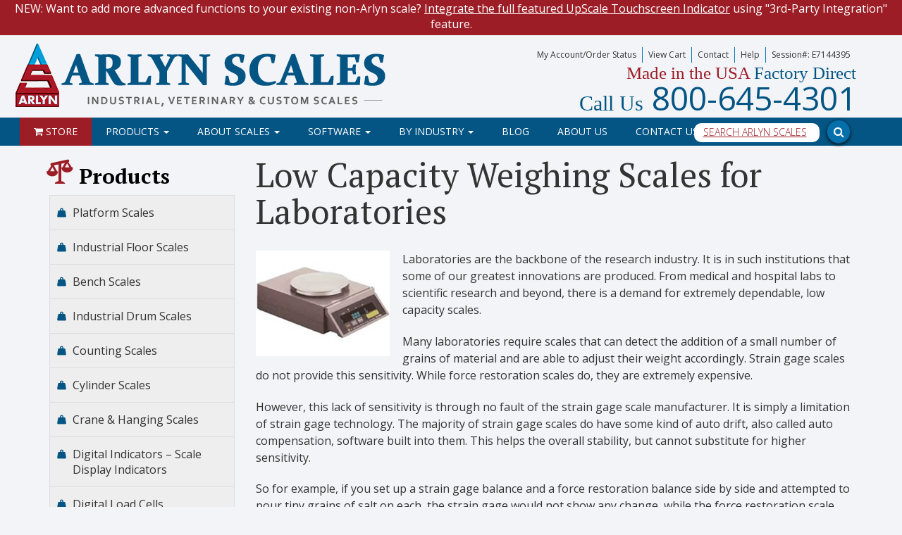

--- FILE ---
content_type: text/html; charset=UTF-8
request_url: https://www.arlynscales.com/scale-knowledge/low-capacity-weighing-scales-laboratories-2/
body_size: 27539
content:

<!doctype html>
<html class="no-js" lang="en-US">
  <head>
    <meta charset="utf-8">
    <meta http-equiv="X-UA-Compatible" content="IE=edge">
    <meta name="viewport" content="width=device-width, initial-scale=1">
    <link rel="alternate" type="application/rss+xml" title="Arlyn Scales Feed" href="https://www.arlynscales.com/feed/">
	  <link href='//fonts.googleapis.com/css?family=Open+Sans:400,300,600,700' rel='stylesheet' type='text/css'>
	  <link href='//fonts.googleapis.com/css?family=Montserrat:400,700' rel='stylesheet' type='text/css'>
	  <link href='//fonts.googleapis.com/css?family=Roboto+Slab:400,700,300' rel='stylesheet' type='text/css'>
	  <link href='//fonts.googleapis.com/css?family=Lora:400,700' rel='stylesheet' type='text/css'>
	  <link href='//fonts.googleapis.com/css?family=PT+Serif:400,700' rel='stylesheet' type='text/css'>

    <meta name='robots' content='index, follow, max-image-preview:large, max-snippet:-1, max-video-preview:-1' />
	<style>img:is([sizes="auto" i], [sizes^="auto," i]) { contain-intrinsic-size: 3000px 1500px }</style>
	
	<!-- This site is optimized with the Yoast SEO plugin v25.3.1 - https://yoast.com/wordpress/plugins/seo/ -->
	<title>Low Capacity Weighing Scales for Laboratories</title>
	<meta name="description" content="Low capacity weighing scales are necessary part for any sort of research facility or lab. In this article we discuss how one must pick the right lab scale that can detect miniscule changes in weight." />
	<link rel="canonical" href="https://www.arlynscales.com/scale-knowledge/low-capacity-weighing-scales-laboratories-2/" />
	<meta property="og:locale" content="en_US" />
	<meta property="og:type" content="article" />
	<meta property="og:title" content="Low Capacity Weighing Scales for Laboratories" />
	<meta property="og:description" content="Low capacity weighing scales are necessary part for any sort of research facility or lab. In this article we discuss how one must pick the right lab scale that can detect miniscule changes in weight." />
	<meta property="og:url" content="https://www.arlynscales.com/scale-knowledge/low-capacity-weighing-scales-laboratories-2/" />
	<meta property="og:site_name" content="Arlyn Scales" />
	<meta property="article:publisher" content="https://www.facebook.com/profile.php?id=100072156665741" />
	<meta property="article:published_time" content="2015-02-05T16:56:58+00:00" />
	<meta property="article:modified_time" content="2018-10-17T15:51:11+00:00" />
	<meta property="og:image" content="http://www.arlynscales.com/wp-content/uploads/2015/02/high-resolution-scale-25.jpg" />
	<meta name="author" content="Administrator" />
	<meta name="twitter:label1" content="Written by" />
	<meta name="twitter:data1" content="Administrator" />
	<meta name="twitter:label2" content="Est. reading time" />
	<meta name="twitter:data2" content="5 minutes" />
	<script type="application/ld+json" class="yoast-schema-graph">{"@context":"https://schema.org","@graph":[{"@type":"Article","@id":"https://www.arlynscales.com/scale-knowledge/low-capacity-weighing-scales-laboratories-2/#article","isPartOf":{"@id":"https://www.arlynscales.com/scale-knowledge/low-capacity-weighing-scales-laboratories-2/"},"author":{"name":"Administrator","@id":"https://www.arlynscales.com/#/schema/person/234ef29d6f837b86db03f8b021c77c8c"},"headline":"Low Capacity Weighing Scales for Laboratories","datePublished":"2015-02-05T16:56:58+00:00","dateModified":"2018-10-17T15:51:11+00:00","mainEntityOfPage":{"@id":"https://www.arlynscales.com/scale-knowledge/low-capacity-weighing-scales-laboratories-2/"},"wordCount":964,"commentCount":0,"publisher":{"@id":"https://www.arlynscales.com/#organization"},"image":{"@id":"https://www.arlynscales.com/scale-knowledge/low-capacity-weighing-scales-laboratories-2/#primaryimage"},"thumbnailUrl":"http://www.arlynscales.com/wp-content/uploads/2015/02/high-resolution-scale-25.jpg","articleSection":["Blog","Scale Knowledge"],"inLanguage":"en-US","potentialAction":[{"@type":"CommentAction","name":"Comment","target":["https://www.arlynscales.com/scale-knowledge/low-capacity-weighing-scales-laboratories-2/#respond"]}]},{"@type":"WebPage","@id":"https://www.arlynscales.com/scale-knowledge/low-capacity-weighing-scales-laboratories-2/","url":"https://www.arlynscales.com/scale-knowledge/low-capacity-weighing-scales-laboratories-2/","name":"Low Capacity Weighing Scales for Laboratories","isPartOf":{"@id":"https://www.arlynscales.com/#website"},"primaryImageOfPage":{"@id":"https://www.arlynscales.com/scale-knowledge/low-capacity-weighing-scales-laboratories-2/#primaryimage"},"image":{"@id":"https://www.arlynscales.com/scale-knowledge/low-capacity-weighing-scales-laboratories-2/#primaryimage"},"thumbnailUrl":"http://www.arlynscales.com/wp-content/uploads/2015/02/high-resolution-scale-25.jpg","datePublished":"2015-02-05T16:56:58+00:00","dateModified":"2018-10-17T15:51:11+00:00","description":"Low capacity weighing scales are necessary part for any sort of research facility or lab. In this article we discuss how one must pick the right lab scale that can detect miniscule changes in weight.","breadcrumb":{"@id":"https://www.arlynscales.com/scale-knowledge/low-capacity-weighing-scales-laboratories-2/#breadcrumb"},"inLanguage":"en-US","potentialAction":[{"@type":"ReadAction","target":["https://www.arlynscales.com/scale-knowledge/low-capacity-weighing-scales-laboratories-2/"]}]},{"@type":"ImageObject","inLanguage":"en-US","@id":"https://www.arlynscales.com/scale-knowledge/low-capacity-weighing-scales-laboratories-2/#primaryimage","url":"http://www.arlynscales.com/wp-content/uploads/2015/02/high-resolution-scale-25.jpg","contentUrl":"http://www.arlynscales.com/wp-content/uploads/2015/02/high-resolution-scale-25.jpg"},{"@type":"BreadcrumbList","@id":"https://www.arlynscales.com/scale-knowledge/low-capacity-weighing-scales-laboratories-2/#breadcrumb","itemListElement":[{"@type":"ListItem","position":1,"name":"Home","item":"https://www.arlynscales.com/"},{"@type":"ListItem","position":2,"name":"Low Capacity Weighing Scales for Laboratories"}]},{"@type":"WebSite","@id":"https://www.arlynscales.com/#website","url":"https://www.arlynscales.com/","name":"Arlyn Scales","description":"","publisher":{"@id":"https://www.arlynscales.com/#organization"},"potentialAction":[{"@type":"SearchAction","target":{"@type":"EntryPoint","urlTemplate":"https://www.arlynscales.com/search/{search_term_string}"},"query-input":{"@type":"PropertyValueSpecification","valueRequired":true,"valueName":"search_term_string"}}],"inLanguage":"en-US"},{"@type":"Organization","@id":"https://www.arlynscales.com/#organization","name":"Arlyn Scales","url":"https://www.arlynscales.com/","logo":{"@type":"ImageObject","inLanguage":"en-US","@id":"https://www.arlynscales.com/#/schema/logo/image/","url":"/wp-content/uploads/2015/10/logo.png","contentUrl":"/wp-content/uploads/2015/10/logo.png","width":542,"height":99,"caption":"Arlyn Scales"},"image":{"@id":"https://www.arlynscales.com/#/schema/logo/image/"},"sameAs":["https://www.facebook.com/profile.php?id=100072156665741","https://www.linkedin.com/company/arlyn-scales/"]},{"@type":"Person","@id":"https://www.arlynscales.com/#/schema/person/234ef29d6f837b86db03f8b021c77c8c","name":"Administrator","image":{"@type":"ImageObject","inLanguage":"en-US","@id":"https://www.arlynscales.com/#/schema/person/image/","url":"https://secure.gravatar.com/avatar/ccd74f9499b39be011fc663809ff996dfb281fbf8a23ea203aa09adcba42230b?s=96&d=mm&r=g","contentUrl":"https://secure.gravatar.com/avatar/ccd74f9499b39be011fc663809ff996dfb281fbf8a23ea203aa09adcba42230b?s=96&d=mm&r=g","caption":"Administrator"},"url":"https://www.arlynscales.com/author/Administrator/"}]}</script>
	<!-- / Yoast SEO plugin. -->


<link rel='dns-prefetch' href='//static.klaviyo.com' />
<link rel='dns-prefetch' href='//ajax.googleapis.com' />
<link rel='dns-prefetch' href='//fonts.googleapis.com' />
<script type="text/javascript">
/* <![CDATA[ */
window._wpemojiSettings = {"baseUrl":"https:\/\/s.w.org\/images\/core\/emoji\/16.0.1\/72x72\/","ext":".png","svgUrl":"https:\/\/s.w.org\/images\/core\/emoji\/16.0.1\/svg\/","svgExt":".svg","source":{"concatemoji":"\/wp-includes\/js\/wp-emoji-release.min.js?ver=a29acc79e37687369d89868aa53701f2"}};
/*! This file is auto-generated */
!function(s,n){var o,i,e;function c(e){try{var t={supportTests:e,timestamp:(new Date).valueOf()};sessionStorage.setItem(o,JSON.stringify(t))}catch(e){}}function p(e,t,n){e.clearRect(0,0,e.canvas.width,e.canvas.height),e.fillText(t,0,0);var t=new Uint32Array(e.getImageData(0,0,e.canvas.width,e.canvas.height).data),a=(e.clearRect(0,0,e.canvas.width,e.canvas.height),e.fillText(n,0,0),new Uint32Array(e.getImageData(0,0,e.canvas.width,e.canvas.height).data));return t.every(function(e,t){return e===a[t]})}function u(e,t){e.clearRect(0,0,e.canvas.width,e.canvas.height),e.fillText(t,0,0);for(var n=e.getImageData(16,16,1,1),a=0;a<n.data.length;a++)if(0!==n.data[a])return!1;return!0}function f(e,t,n,a){switch(t){case"flag":return n(e,"\ud83c\udff3\ufe0f\u200d\u26a7\ufe0f","\ud83c\udff3\ufe0f\u200b\u26a7\ufe0f")?!1:!n(e,"\ud83c\udde8\ud83c\uddf6","\ud83c\udde8\u200b\ud83c\uddf6")&&!n(e,"\ud83c\udff4\udb40\udc67\udb40\udc62\udb40\udc65\udb40\udc6e\udb40\udc67\udb40\udc7f","\ud83c\udff4\u200b\udb40\udc67\u200b\udb40\udc62\u200b\udb40\udc65\u200b\udb40\udc6e\u200b\udb40\udc67\u200b\udb40\udc7f");case"emoji":return!a(e,"\ud83e\udedf")}return!1}function g(e,t,n,a){var r="undefined"!=typeof WorkerGlobalScope&&self instanceof WorkerGlobalScope?new OffscreenCanvas(300,150):s.createElement("canvas"),o=r.getContext("2d",{willReadFrequently:!0}),i=(o.textBaseline="top",o.font="600 32px Arial",{});return e.forEach(function(e){i[e]=t(o,e,n,a)}),i}function t(e){var t=s.createElement("script");t.src=e,t.defer=!0,s.head.appendChild(t)}"undefined"!=typeof Promise&&(o="wpEmojiSettingsSupports",i=["flag","emoji"],n.supports={everything:!0,everythingExceptFlag:!0},e=new Promise(function(e){s.addEventListener("DOMContentLoaded",e,{once:!0})}),new Promise(function(t){var n=function(){try{var e=JSON.parse(sessionStorage.getItem(o));if("object"==typeof e&&"number"==typeof e.timestamp&&(new Date).valueOf()<e.timestamp+604800&&"object"==typeof e.supportTests)return e.supportTests}catch(e){}return null}();if(!n){if("undefined"!=typeof Worker&&"undefined"!=typeof OffscreenCanvas&&"undefined"!=typeof URL&&URL.createObjectURL&&"undefined"!=typeof Blob)try{var e="postMessage("+g.toString()+"("+[JSON.stringify(i),f.toString(),p.toString(),u.toString()].join(",")+"));",a=new Blob([e],{type:"text/javascript"}),r=new Worker(URL.createObjectURL(a),{name:"wpTestEmojiSupports"});return void(r.onmessage=function(e){c(n=e.data),r.terminate(),t(n)})}catch(e){}c(n=g(i,f,p,u))}t(n)}).then(function(e){for(var t in e)n.supports[t]=e[t],n.supports.everything=n.supports.everything&&n.supports[t],"flag"!==t&&(n.supports.everythingExceptFlag=n.supports.everythingExceptFlag&&n.supports[t]);n.supports.everythingExceptFlag=n.supports.everythingExceptFlag&&!n.supports.flag,n.DOMReady=!1,n.readyCallback=function(){n.DOMReady=!0}}).then(function(){return e}).then(function(){var e;n.supports.everything||(n.readyCallback(),(e=n.source||{}).concatemoji?t(e.concatemoji):e.wpemoji&&e.twemoji&&(t(e.twemoji),t(e.wpemoji)))}))}((window,document),window._wpemojiSettings);
/* ]]> */
</script>
<style id='wp-emoji-styles-inline-css' type='text/css'>

	img.wp-smiley, img.emoji {
		display: inline !important;
		border: none !important;
		box-shadow: none !important;
		height: 1em !important;
		width: 1em !important;
		margin: 0 0.07em !important;
		vertical-align: -0.1em !important;
		background: none !important;
		padding: 0 !important;
	}
</style>
<link rel='stylesheet' id='wp-block-library-css' href='/wp-includes/css/dist/block-library/style.min.css?ver=a29acc79e37687369d89868aa53701f2' type='text/css' media='all' />
<style id='classic-theme-styles-inline-css' type='text/css'>
/*! This file is auto-generated */
.wp-block-button__link{color:#fff;background-color:#32373c;border-radius:9999px;box-shadow:none;text-decoration:none;padding:calc(.667em + 2px) calc(1.333em + 2px);font-size:1.125em}.wp-block-file__button{background:#32373c;color:#fff;text-decoration:none}
</style>
<style id='global-styles-inline-css' type='text/css'>
:root{--wp--preset--aspect-ratio--square: 1;--wp--preset--aspect-ratio--4-3: 4/3;--wp--preset--aspect-ratio--3-4: 3/4;--wp--preset--aspect-ratio--3-2: 3/2;--wp--preset--aspect-ratio--2-3: 2/3;--wp--preset--aspect-ratio--16-9: 16/9;--wp--preset--aspect-ratio--9-16: 9/16;--wp--preset--color--black: #000000;--wp--preset--color--cyan-bluish-gray: #abb8c3;--wp--preset--color--white: #ffffff;--wp--preset--color--pale-pink: #f78da7;--wp--preset--color--vivid-red: #cf2e2e;--wp--preset--color--luminous-vivid-orange: #ff6900;--wp--preset--color--luminous-vivid-amber: #fcb900;--wp--preset--color--light-green-cyan: #7bdcb5;--wp--preset--color--vivid-green-cyan: #00d084;--wp--preset--color--pale-cyan-blue: #8ed1fc;--wp--preset--color--vivid-cyan-blue: #0693e3;--wp--preset--color--vivid-purple: #9b51e0;--wp--preset--gradient--vivid-cyan-blue-to-vivid-purple: linear-gradient(135deg,rgba(6,147,227,1) 0%,rgb(155,81,224) 100%);--wp--preset--gradient--light-green-cyan-to-vivid-green-cyan: linear-gradient(135deg,rgb(122,220,180) 0%,rgb(0,208,130) 100%);--wp--preset--gradient--luminous-vivid-amber-to-luminous-vivid-orange: linear-gradient(135deg,rgba(252,185,0,1) 0%,rgba(255,105,0,1) 100%);--wp--preset--gradient--luminous-vivid-orange-to-vivid-red: linear-gradient(135deg,rgba(255,105,0,1) 0%,rgb(207,46,46) 100%);--wp--preset--gradient--very-light-gray-to-cyan-bluish-gray: linear-gradient(135deg,rgb(238,238,238) 0%,rgb(169,184,195) 100%);--wp--preset--gradient--cool-to-warm-spectrum: linear-gradient(135deg,rgb(74,234,220) 0%,rgb(151,120,209) 20%,rgb(207,42,186) 40%,rgb(238,44,130) 60%,rgb(251,105,98) 80%,rgb(254,248,76) 100%);--wp--preset--gradient--blush-light-purple: linear-gradient(135deg,rgb(255,206,236) 0%,rgb(152,150,240) 100%);--wp--preset--gradient--blush-bordeaux: linear-gradient(135deg,rgb(254,205,165) 0%,rgb(254,45,45) 50%,rgb(107,0,62) 100%);--wp--preset--gradient--luminous-dusk: linear-gradient(135deg,rgb(255,203,112) 0%,rgb(199,81,192) 50%,rgb(65,88,208) 100%);--wp--preset--gradient--pale-ocean: linear-gradient(135deg,rgb(255,245,203) 0%,rgb(182,227,212) 50%,rgb(51,167,181) 100%);--wp--preset--gradient--electric-grass: linear-gradient(135deg,rgb(202,248,128) 0%,rgb(113,206,126) 100%);--wp--preset--gradient--midnight: linear-gradient(135deg,rgb(2,3,129) 0%,rgb(40,116,252) 100%);--wp--preset--font-size--small: 13px;--wp--preset--font-size--medium: 20px;--wp--preset--font-size--large: 36px;--wp--preset--font-size--x-large: 42px;--wp--preset--spacing--20: 0.44rem;--wp--preset--spacing--30: 0.67rem;--wp--preset--spacing--40: 1rem;--wp--preset--spacing--50: 1.5rem;--wp--preset--spacing--60: 2.25rem;--wp--preset--spacing--70: 3.38rem;--wp--preset--spacing--80: 5.06rem;--wp--preset--shadow--natural: 6px 6px 9px rgba(0, 0, 0, 0.2);--wp--preset--shadow--deep: 12px 12px 50px rgba(0, 0, 0, 0.4);--wp--preset--shadow--sharp: 6px 6px 0px rgba(0, 0, 0, 0.2);--wp--preset--shadow--outlined: 6px 6px 0px -3px rgba(255, 255, 255, 1), 6px 6px rgba(0, 0, 0, 1);--wp--preset--shadow--crisp: 6px 6px 0px rgba(0, 0, 0, 1);}:where(.is-layout-flex){gap: 0.5em;}:where(.is-layout-grid){gap: 0.5em;}body .is-layout-flex{display: flex;}.is-layout-flex{flex-wrap: wrap;align-items: center;}.is-layout-flex > :is(*, div){margin: 0;}body .is-layout-grid{display: grid;}.is-layout-grid > :is(*, div){margin: 0;}:where(.wp-block-columns.is-layout-flex){gap: 2em;}:where(.wp-block-columns.is-layout-grid){gap: 2em;}:where(.wp-block-post-template.is-layout-flex){gap: 1.25em;}:where(.wp-block-post-template.is-layout-grid){gap: 1.25em;}.has-black-color{color: var(--wp--preset--color--black) !important;}.has-cyan-bluish-gray-color{color: var(--wp--preset--color--cyan-bluish-gray) !important;}.has-white-color{color: var(--wp--preset--color--white) !important;}.has-pale-pink-color{color: var(--wp--preset--color--pale-pink) !important;}.has-vivid-red-color{color: var(--wp--preset--color--vivid-red) !important;}.has-luminous-vivid-orange-color{color: var(--wp--preset--color--luminous-vivid-orange) !important;}.has-luminous-vivid-amber-color{color: var(--wp--preset--color--luminous-vivid-amber) !important;}.has-light-green-cyan-color{color: var(--wp--preset--color--light-green-cyan) !important;}.has-vivid-green-cyan-color{color: var(--wp--preset--color--vivid-green-cyan) !important;}.has-pale-cyan-blue-color{color: var(--wp--preset--color--pale-cyan-blue) !important;}.has-vivid-cyan-blue-color{color: var(--wp--preset--color--vivid-cyan-blue) !important;}.has-vivid-purple-color{color: var(--wp--preset--color--vivid-purple) !important;}.has-black-background-color{background-color: var(--wp--preset--color--black) !important;}.has-cyan-bluish-gray-background-color{background-color: var(--wp--preset--color--cyan-bluish-gray) !important;}.has-white-background-color{background-color: var(--wp--preset--color--white) !important;}.has-pale-pink-background-color{background-color: var(--wp--preset--color--pale-pink) !important;}.has-vivid-red-background-color{background-color: var(--wp--preset--color--vivid-red) !important;}.has-luminous-vivid-orange-background-color{background-color: var(--wp--preset--color--luminous-vivid-orange) !important;}.has-luminous-vivid-amber-background-color{background-color: var(--wp--preset--color--luminous-vivid-amber) !important;}.has-light-green-cyan-background-color{background-color: var(--wp--preset--color--light-green-cyan) !important;}.has-vivid-green-cyan-background-color{background-color: var(--wp--preset--color--vivid-green-cyan) !important;}.has-pale-cyan-blue-background-color{background-color: var(--wp--preset--color--pale-cyan-blue) !important;}.has-vivid-cyan-blue-background-color{background-color: var(--wp--preset--color--vivid-cyan-blue) !important;}.has-vivid-purple-background-color{background-color: var(--wp--preset--color--vivid-purple) !important;}.has-black-border-color{border-color: var(--wp--preset--color--black) !important;}.has-cyan-bluish-gray-border-color{border-color: var(--wp--preset--color--cyan-bluish-gray) !important;}.has-white-border-color{border-color: var(--wp--preset--color--white) !important;}.has-pale-pink-border-color{border-color: var(--wp--preset--color--pale-pink) !important;}.has-vivid-red-border-color{border-color: var(--wp--preset--color--vivid-red) !important;}.has-luminous-vivid-orange-border-color{border-color: var(--wp--preset--color--luminous-vivid-orange) !important;}.has-luminous-vivid-amber-border-color{border-color: var(--wp--preset--color--luminous-vivid-amber) !important;}.has-light-green-cyan-border-color{border-color: var(--wp--preset--color--light-green-cyan) !important;}.has-vivid-green-cyan-border-color{border-color: var(--wp--preset--color--vivid-green-cyan) !important;}.has-pale-cyan-blue-border-color{border-color: var(--wp--preset--color--pale-cyan-blue) !important;}.has-vivid-cyan-blue-border-color{border-color: var(--wp--preset--color--vivid-cyan-blue) !important;}.has-vivid-purple-border-color{border-color: var(--wp--preset--color--vivid-purple) !important;}.has-vivid-cyan-blue-to-vivid-purple-gradient-background{background: var(--wp--preset--gradient--vivid-cyan-blue-to-vivid-purple) !important;}.has-light-green-cyan-to-vivid-green-cyan-gradient-background{background: var(--wp--preset--gradient--light-green-cyan-to-vivid-green-cyan) !important;}.has-luminous-vivid-amber-to-luminous-vivid-orange-gradient-background{background: var(--wp--preset--gradient--luminous-vivid-amber-to-luminous-vivid-orange) !important;}.has-luminous-vivid-orange-to-vivid-red-gradient-background{background: var(--wp--preset--gradient--luminous-vivid-orange-to-vivid-red) !important;}.has-very-light-gray-to-cyan-bluish-gray-gradient-background{background: var(--wp--preset--gradient--very-light-gray-to-cyan-bluish-gray) !important;}.has-cool-to-warm-spectrum-gradient-background{background: var(--wp--preset--gradient--cool-to-warm-spectrum) !important;}.has-blush-light-purple-gradient-background{background: var(--wp--preset--gradient--blush-light-purple) !important;}.has-blush-bordeaux-gradient-background{background: var(--wp--preset--gradient--blush-bordeaux) !important;}.has-luminous-dusk-gradient-background{background: var(--wp--preset--gradient--luminous-dusk) !important;}.has-pale-ocean-gradient-background{background: var(--wp--preset--gradient--pale-ocean) !important;}.has-electric-grass-gradient-background{background: var(--wp--preset--gradient--electric-grass) !important;}.has-midnight-gradient-background{background: var(--wp--preset--gradient--midnight) !important;}.has-small-font-size{font-size: var(--wp--preset--font-size--small) !important;}.has-medium-font-size{font-size: var(--wp--preset--font-size--medium) !important;}.has-large-font-size{font-size: var(--wp--preset--font-size--large) !important;}.has-x-large-font-size{font-size: var(--wp--preset--font-size--x-large) !important;}
:where(.wp-block-post-template.is-layout-flex){gap: 1.25em;}:where(.wp-block-post-template.is-layout-grid){gap: 1.25em;}
:where(.wp-block-columns.is-layout-flex){gap: 2em;}:where(.wp-block-columns.is-layout-grid){gap: 2em;}
:root :where(.wp-block-pullquote){font-size: 1.5em;line-height: 1.6;}
</style>
<link rel='stylesheet' id='layerslider-css' href='/wp-content/plugins/LayerSlider/static/css/layerslider.css?ver=5.3.0' type='text/css' media='all' />
<link rel='stylesheet' id='ls-user-css' href='/wp-content/uploads/layerslider.custom.css?ver=5.3.0' type='text/css' media='all' />
<link rel='stylesheet' id='ls-google-fonts-css' href='https://fonts.googleapis.com/css?family=Lato:100,300,regular,700,900%7COpen+Sans:300%7CIndie+Flower:regular%7COswald:300,regular,700&#038;subset=latin%2Clatin-ext' type='text/css' media='all' />
<link rel='stylesheet' id='ye_dynamic-css' href='/wp-content/plugins/youtube-embed/css/main.min.css?ver=5.4' type='text/css' media='all' />
<link rel='stylesheet' id='search-filter-plugin-styles-css' href='/wp-content/plugins/search-filter-pro/public/assets/css/search-filter.min.css?ver=2.3.4' type='text/css' media='all' />
<link rel='stylesheet' id='tablepress-default-css' href='/wp-content/plugins/tablepress/css/build/default.css?ver=3.1.3' type='text/css' media='all' />
<link rel='stylesheet' id='sage_css-css' href='/wp-content/themes/arlyn_103_2022_05_11/dist/styles/main-8707c0a6.css' type='text/css' media='all' />
<link rel='stylesheet' id='shiftnav-css' href='/wp-content/plugins/shiftnav-responsive-mobile-menu/assets/css/shiftnav.min.css?ver=1.8.1' type='text/css' media='all' />
<link rel='stylesheet' id='shiftnav-standard-dark-css' href='/wp-content/plugins/shiftnav-responsive-mobile-menu/assets/css/skins/standard-dark.css?ver=1.8.1' type='text/css' media='all' />
<script type="text/javascript" src="/wp-content/plugins/LayerSlider/static/js/greensock.js?ver=1.11.8" id="greensock-js"></script>
<script type="text/javascript" src="//ajax.googleapis.com/ajax/libs/jquery/1.11.2/jquery.min.js" id="jquery-js"></script>
<script>window.jQuery || document.write('<script src="/wp-content/themes/arlyn_103_2022_05_11/dist/scripts/jquery-958dade7.js"><\/script>')</script>
<script type="text/javascript" src="/wp-content/plugins/LayerSlider/static/js/layerslider.kreaturamedia.jquery.js?ver=5.3.0" id="layerslider-js"></script>
<script type="text/javascript" src="/wp-content/plugins/LayerSlider/static/js/layerslider.transitions.js?ver=5.3.0" id="layerslider-transitions-js"></script>
<script type="text/javascript" src="/wp-content/plugins/sticky-menu-or-anything-on-scroll/assets/js/jq-sticky-anything.min.js?ver=2.1.1" id="stickyAnythingLib-js"></script>
<script type="text/javascript" src="/wp-content/plugins/wp-hide-post-pro/public/js/wp-hide-post-public.js?ver=2.0.11" id="wp-hide-post-pro-js"></script>
<script type="text/javascript" id="search-filter-plugin-build-js-extra">
/* <![CDATA[ */
var SF_LDATA = {"ajax_url":"https:\/\/www.arlynscales.com\/wp-admin\/admin-ajax.php","home_url":"https:\/\/www.arlynscales.com\/"};
/* ]]> */
</script>
<script type="text/javascript" src="/wp-content/plugins/search-filter-pro/public/assets/js/search-filter-build.min.js?ver=2.3.4" id="search-filter-plugin-build-js"></script>
<script type="text/javascript" src="/wp-content/plugins/search-filter-pro/public/assets/js/chosen.jquery.min.js?ver=2.3.4" id="search-filter-plugin-chosen-js"></script>
<link rel="https://api.w.org/" href="https://www.arlynscales.com/wp-json/" /><link rel="alternate" title="JSON" type="application/json" href="https://www.arlynscales.com/wp-json/wp/v2/posts/1218" /><link rel="alternate" title="oEmbed (JSON)" type="application/json+oembed" href="https://www.arlynscales.com/wp-json/oembed/1.0/embed?url=https%3A%2F%2Fwww.arlynscales.com%2Fscale-knowledge%2Flow-capacity-weighing-scales-laboratories-2%2F" />
<link rel="alternate" title="oEmbed (XML)" type="text/xml+oembed" href="https://www.arlynscales.com/wp-json/oembed/1.0/embed?url=https%3A%2F%2Fwww.arlynscales.com%2Fscale-knowledge%2Flow-capacity-weighing-scales-laboratories-2%2F&#038;format=xml" />
<!-- Hotjar Tracking Code for http://www.arlynscales.com/ -->
<script>
    (function(h,o,t,j,a,r){
        h.hj=h.hj||function(){(h.hj.q=h.hj.q||[]).push(arguments)};
        h._hjSettings={hjid:3419134,hjsv:6};
        a=o.getElementsByTagName('head')[0];
        r=o.createElement('script');r.async=1;
        r.src=t+h._hjSettings.hjid+j+h._hjSettings.hjsv;
        a.appendChild(r);
    })(window,document,'https://static.hotjar.com/c/hotjar-','.js?sv=');
</script>



<!-- Google tag (gtag.js) -->
<script async src="https://www.googletagmanager.com/gtag/js?id=G-RM9855PHQC"></script>
<script>
  window.dataLayer = window.dataLayer || [];
  function gtag(){dataLayer.push(arguments);}
  gtag('js', new Date());

  gtag('config', 'G-RM9855PHQC');
</script>

<meta name="msvalidate.01" content="B6BEAC3BD20119232FF40385462818B4" />
<!-- Facebook Pixel Code -->
<script>
  !function(f,b,e,v,n,t,s)
  {if(f.fbq)return;n=f.fbq=function(){n.callMethod?
  n.callMethod.apply(n,arguments):n.queue.push(arguments)};
  if(!f._fbq)f._fbq=n;n.push=n;n.loaded=!0;n.version='2.0';
  n.queue=[];t=b.createElement(e);t.async=!0;
  t.src=v;s=b.getElementsByTagName(e)[0];
  s.parentNode.insertBefore(t,s)}(window, document,'script',
  '//connect.facebook.net/en_US/fbevents.js');
  fbq('init', '125622118143412');
  fbq('track', 'PageView');
</script>
<noscript><img height="1" width="1" style="display:none"
  src="//www.facebook.com/tr?id=125622118143412&ev=PageView&noscript=1"
/></noscript>
<!-- End Facebook Pixel Code -->


<!-- Leadfeeder www.arlynscales.com -->
<script> (function(ss,ex){ window.ldfdr=window.ldfdr||function(){(ldfdr._q=ldfdr._q||[]).push([].slice.call(arguments));}; (function(d,s){ fs=d.getElementsByTagName(s)[0]; function ce(src){ var cs=d.createElement(s); cs.src=src; cs.async=1; fs.parentNode.insertBefore(cs,fs); }; ce('https://sc.lfeeder.com/lftracker_v1_'+ss+(ex?'_'+ex:'')+'.js'); })(document,'script'); })('ywVkO4XWbGw7Z6Bj'); 
</script>

<script>(function(w,d,t,r,u){var f,n,i;w[u]=w[u]||[],f=function(){var o={ti:"27024011"};o.q=w[u],w[u]=new UET(o),w[u].push("pageLoad")},n=d.createElement(t),n.src=r,n.async=1,n.onload=n.onreadystatechange=function(){var s=this.readyState;s&&s!=="loaded"&&s!=="complete"||(f(),n.onload=n.onreadystatechange=null)},i=d.getElementsByTagName(t)[0],i.parentNode.insertBefore(n,i)})(window,document,"script","//bat.bing.com/bat.js","uetq");</script>

<script>
    window.uetq = window.uetq || [];
    window.uetq.push({ 'revenue_value': %%ORDER_AMOUNT%% });
</script>


<link rel='stylesheet' id='11933-css' href='//www.arlynscales.com/wp-content/uploads/custom-css-js/11933.css?v=5709' type="text/css" media='all' />
<!-- start Simple Custom CSS and JS -->


<!-- Google Tag Manager -->
<script>(function(w,d,s,l,i){w[l]=w[l]||[];w[l].push({'gtm.start':
new Date().getTime(),event:'gtm.js'});var f=d.getElementsByTagName(s)[0],
j=d.createElement(s),dl=l!='dataLayer'?'&l='+l:'';j.async=true;j.src=
'https://www.googletagmanager.com/gtm.js?id='+i+dl;f.parentNode.insertBefore(j,f);
})(window,document,'script','dataLayer','GTM-M33B3N3');</script>
<!-- End Google Tag Manager --><!-- end Simple Custom CSS and JS -->
<!-- start Simple Custom CSS and JS -->
<script src="https://www.googleoptimize.com/optimize.js?id=OPT-NHRZLXZ"></script>
<!-- Google Tag Manager -->
<script>(function(w,d,s,l,i){w[l]=w[l]||[];w[l].push({'gtm.start':
new Date().getTime(),event:'gtm.js'});var f=d.getElementsByTagName(s)[0],
j=d.createElement(s),dl=l!='dataLayer'?'&l='+l:'';j.async=true;j.src=
'https://www.googletagmanager.com/gtm.js?id='+i+dl;f.parentNode.insertBefore(j,f);
})(window,document,'script','dataLayer','GTM-MQXGVDT');</script>
<!-- End Google Tag Manager --><!-- end Simple Custom CSS and JS -->
<!-- start Simple Custom CSS and JS -->
<style type="text/css">
.news-top-container{background: #9d1d26;height:50px;overflow:hidden;}
.news-top-container .news-container {
    background:none;
}
@media (max-width: 480px){
.news-top-container {
    height: 100px;
}
}</style>
<!-- end Simple Custom CSS and JS -->
<!-- start Simple Custom CSS and JS -->
<script type="text/javascript">
setTimeout(function(){
    if (jQuery('.entry-content p').length > 3) {
        jQuery('.entry-related-products').appendTo(jQuery('.entry-content').children("p").eq(2)).before('<h2 style="text-align:center">Related Products</h2>');
    } else {
        jQuery('.entry-related-products').appendTo(jQuery('.entry-content').children("p").eq(1)).before('<h2 style="text-align:center">Related Products</h2>');
    }
}, 1000);</script>
<!-- end Simple Custom CSS and JS -->
<style> @media screen and (max-width: 768px){.resp-sidebar-wrapper{
            display: block;
            position: fixed;
            top: 0;
            bottom: -100px;
            
                left: -290px;
                transition-property: left;
                
            width: 280px;
            overflow: auto;
            z-index: 9999;
            background: #ffffff;
            box-shadow: 2px 0 10px 0 #b4b4b4;;
            padding-bottom: 100px;
            transition-duration: 0.5s;
            }
        }
        .resp-sidebar-wrapper.opened {
            
                left: 0;
                
        }
        body{
         position: relative;
         }
         
        #responsive-sidebar-close {
            display:none;
            position: absolute;
            width: 100%;
            height: 100%;
            z-index: 1000;
        }
         #responsive-sidebar-close.opened {
            display: block;
            cursor: pointer;
        }
        #responsive-sidebar-close.opened {
           background-color: rgba(0,0,0,.49);
            }#sidebar.opened {
            
                left: 0;
                
            }
            #responsive-sidebar-btn {
                display: none;
                position: fixed;
                
                bottom: 20px;
                right: 20px;
                width: 50px;
                height: 50px;
                z-index: 10000;
                text-align: center;
                border-radius: 100%;
                cursor: pointer;
                border: none;
                box-shadow: 1px 1px 10px 0 #b4b4b4;;
                background-color: #ffffff;              
            }
            @media screen and (max-width: 768px){
                #responsive-sidebar-btn {
                    display: flex;
                    flex-direction: column;
                    align-items: center;
                    justify-content: center;
                }
                .responsive-sidebar-btn-img{
                    width: 30px;
                }
            
            }</style><script type="text/javascript">
	window._se_plugin_version = '8.1.9';
</script>

		<!-- ShiftNav CSS
	================================================================ -->
		<style type="text/css" id="shiftnav-dynamic-css">
			
/* Status: Loaded from Transient */
		</style>
		<!-- end ShiftNav CSS -->

	<script id='nitro-telemetry-meta' nitro-exclude>window.NPTelemetryMetadata={missReason: (!window.NITROPACK_STATE ? 'cache not found' : 'hit'),pageType: 'post',isEligibleForOptimization: true,}</script><script id='nitro-generic' nitro-exclude>(()=>{window.NitroPack=window.NitroPack||{coreVersion:"na",isCounted:!1};let e=document.createElement("script");if(e.src="https://nitroscripts.com/CbCEVoEQNiQxIJNobDlxDIEJVIMwrXEr",e.async=!0,e.id="nitro-script",document.head.appendChild(e),!window.NitroPack.isCounted){window.NitroPack.isCounted=!0;let t=()=>{navigator.sendBeacon("https://to.getnitropack.com/p",JSON.stringify({siteId:"CbCEVoEQNiQxIJNobDlxDIEJVIMwrXEr",url:window.location.href,isOptimized:!!window.IS_NITROPACK,coreVersion:"na",missReason:window.NPTelemetryMetadata?.missReason||"",pageType:window.NPTelemetryMetadata?.pageType||"",isEligibleForOptimization:!!window.NPTelemetryMetadata?.isEligibleForOptimization}))};(()=>{let e=()=>new Promise(e=>{"complete"===document.readyState?e():window.addEventListener("load",e)}),i=()=>new Promise(e=>{document.prerendering?document.addEventListener("prerenderingchange",e,{once:!0}):e()}),a=async()=>{await i(),await e(),t()};a()})(),window.addEventListener("pageshow",e=>{if(e.persisted){let i=document.prerendering||self.performance?.getEntriesByType?.("navigation")[0]?.activationStart>0;"visible"!==document.visibilityState||i||t()}})}})();</script><meta name="generator" content="Powered by Slider Revolution 6.7.34 - responsive, Mobile-Friendly Slider Plugin for WordPress with comfortable drag and drop interface." />
<link rel="icon" href="/wp-content/uploads/2018/09/cropped-logo_icon_tra_1000-1-32x32.png" sizes="32x32" />
<link rel="icon" href="/wp-content/uploads/2018/09/cropped-logo_icon_tra_1000-1-192x192.png" sizes="192x192" />
<link rel="apple-touch-icon" href="/wp-content/uploads/2018/09/cropped-logo_icon_tra_1000-1-180x180.png" />
<meta name="msapplication-TileImage" content="/wp-content/uploads/2018/09/cropped-logo_icon_tra_1000-1-270x270.png" />
<script>function setREVStartSize(e){
			//window.requestAnimationFrame(function() {
				window.RSIW = window.RSIW===undefined ? window.innerWidth : window.RSIW;
				window.RSIH = window.RSIH===undefined ? window.innerHeight : window.RSIH;
				try {
					var pw = document.getElementById(e.c).parentNode.offsetWidth,
						newh;
					pw = pw===0 || isNaN(pw) || (e.l=="fullwidth" || e.layout=="fullwidth") ? window.RSIW : pw;
					e.tabw = e.tabw===undefined ? 0 : parseInt(e.tabw);
					e.thumbw = e.thumbw===undefined ? 0 : parseInt(e.thumbw);
					e.tabh = e.tabh===undefined ? 0 : parseInt(e.tabh);
					e.thumbh = e.thumbh===undefined ? 0 : parseInt(e.thumbh);
					e.tabhide = e.tabhide===undefined ? 0 : parseInt(e.tabhide);
					e.thumbhide = e.thumbhide===undefined ? 0 : parseInt(e.thumbhide);
					e.mh = e.mh===undefined || e.mh=="" || e.mh==="auto" ? 0 : parseInt(e.mh,0);
					if(e.layout==="fullscreen" || e.l==="fullscreen")
						newh = Math.max(e.mh,window.RSIH);
					else{
						e.gw = Array.isArray(e.gw) ? e.gw : [e.gw];
						for (var i in e.rl) if (e.gw[i]===undefined || e.gw[i]===0) e.gw[i] = e.gw[i-1];
						e.gh = e.el===undefined || e.el==="" || (Array.isArray(e.el) && e.el.length==0)? e.gh : e.el;
						e.gh = Array.isArray(e.gh) ? e.gh : [e.gh];
						for (var i in e.rl) if (e.gh[i]===undefined || e.gh[i]===0) e.gh[i] = e.gh[i-1];
											
						var nl = new Array(e.rl.length),
							ix = 0,
							sl;
						e.tabw = e.tabhide>=pw ? 0 : e.tabw;
						e.thumbw = e.thumbhide>=pw ? 0 : e.thumbw;
						e.tabh = e.tabhide>=pw ? 0 : e.tabh;
						e.thumbh = e.thumbhide>=pw ? 0 : e.thumbh;
						for (var i in e.rl) nl[i] = e.rl[i]<window.RSIW ? 0 : e.rl[i];
						sl = nl[0];
						for (var i in nl) if (sl>nl[i] && nl[i]>0) { sl = nl[i]; ix=i;}
						var m = pw>(e.gw[ix]+e.tabw+e.thumbw) ? 1 : (pw-(e.tabw+e.thumbw)) / (e.gw[ix]);
						newh =  (e.gh[ix] * m) + (e.tabh + e.thumbh);
					}
					var el = document.getElementById(e.c);
					if (el!==null && el) el.style.height = newh+"px";
					el = document.getElementById(e.c+"_wrapper");
					if (el!==null && el) {
						el.style.height = newh+"px";
						el.style.display = "block";
					}
				} catch(e){
					console.log("Failure at Presize of Slider:" + e)
				}
			//});
		  };</script>
		<style type="text/css" id="wp-custom-css">
			.cart-modal-rule-error {
    background: #fff8f8;
    border: 1px solid #e0b4b4;
    color: #9f3a38;
    padding: 15px;
    border-radius: 5px;
    margin-top: 20px !important;
    display: flex;
    align-items: center;
}

.cart-modal-rule-error .alertBox-icon {
    margin-right: 12px;
    flex-shrink: 0;
}

.cart-modal-rule-error .alertBox-icon svg {
    fill: #9f3a38;
    width: 20px;
    height: 20px;
}

.cart-modal-rule-error .alertBox-message {
    margin: 0;
    font-size: 14px;
    line-height: 1.4;
}

.cart-modal .form-submit input:disabled {
    opacity: 0.6;
    cursor: not-allowed;
    background-color: #ccc;
    border-color: #ccc;
}

/* Optimum7 Media Mentions CSS */
/* Container for the whole section */
    .media-mentions-wrapper {
        font-family: -apple-system, BlinkMacSystemFont, "Segoe UI", Roboto, Helvetica, Arial, sans-serif;
        max-width: 1200px;
        margin: 0 auto;
        padding: 20px;
        box-sizing: border-box;
    }

    .media-mentions-heading {
        font-size: 32px;
        margin-bottom: 30px;
        color: #333;
        font-weight: 300;
        text-transform: uppercase;
        border-bottom: 2px solid #eee;
        padding-bottom: 10px;
    }

    /* The Grid Layout Engine - No JS required */
    .media-grid {
        display: grid;
        /* This magic line handles responsiveness automatically. 
           It fits as many 300px columns as possible, then wraps. */
        grid-template-columns: repeat(auto-fill, minmax(300px, 1fr));
        gap: 30px;
    }

    /* Card Styling */
    .media-card {
        background: #fff;
        border: 1px solid #e0e0e0;
        border-radius: 4px;
        overflow: hidden;
        display: flex;
        flex-direction: column; /* Pushes footer to bottom */
        transition: transform 0.2s ease, box-shadow 0.2s ease;
    }

    .media-card:hover {
        transform: translateY(-5px);
        box-shadow: 0 10px 20px rgba(0,0,0,0.1);
    }

    /* Image handling */
    .media-card-image {
        width: 100%;
        height: 180px; /* Fixed height for uniformity */
        object-fit: cover; /* Ensures image covers area without squishing */
        display: block;
    }

    /* Card Content */
    .media-card-body {
        padding: 20px;
        flex-grow: 1; /* Takes up available space */
    }

    .media-card-title {
        margin: 0 0 10px 0;
        font-size: 18px;
        line-height: 1.3;
    }

    .media-card-title a {
        color: #2c3e50;
        text-decoration: none;
        font-weight: 600;
    }

    .media-card-title a:hover {
        color: #00457c;
    }

    .media-card-excerpt {
        font-size: 14px;
        color: #666;
        line-height: 1.5;
        margin: 0;
    }

    /* Share Footer */
    .media-card-footer {
        padding: 15px 20px;
        background-color: #f9f9f9;
        border-top: 1px solid #eee;
        display: flex;
        justify-content: space-between;
        align-items: center;
    }

    .share-label {
        font-size: 12px;
        font-weight: bold;
        color: #999;
        text-transform: uppercase;
    }

    .share-buttons {
        display: flex;
        gap: 10px;
    }

    .share-btn {
        display: inline-flex;
        align-items: center;
        justify-content: center;
        width: 30px;
        height: 30px;
        border-radius: 50%; /* Circle */
        color: #fff;
        text-decoration: none;
        font-size: 14px;
        font-weight: bold;
        transition: opacity 0.2s;
    }
    
    .share-btn:hover { opacity: 0.8; }

    /* Modern Brand Colors */
    .share-btn.x-twitter { background-color: #000; } /* X is black */
    .share-btn.facebook { background-color: #3b5998; }
    .share-btn.linkedin { background-color: #0077b5; }


 /* Category Internal Linking */
.arlyn-category-grid {
    display: grid;
    grid-template-columns: repeat(4, 1fr); 
    grid-auto-rows: 1fr; 
    gap: 15px; 
    width: 100%;
    margin-bottom: 30px;
    box-sizing: border-box;
}

.arlyn-category-grid br {
    display: none !important;
}

.arlyn-category-grid p {
    display: contents !important; 
    margin: 0; 
    padding: 0;
}

.arlyn-category-grid p:empty {
    display: none !important;
}

.arlyn-red-btn {
    display: flex;
    align-items: center;
    justify-content: center;
    

    width: 100%; 
    height: 100%; 
    min-height: 50px; 
    
    background-color: #9d1d26;
    color: #ffffff !important;
    font-weight: bold;
    font-size: 16px;
    text-align: center;
    text-decoration: none !important;
    border: none;
    border-radius: 4px;
    padding: 10px;
    box-sizing: border-box;
    box-shadow: 0 2px 5px rgba(0,0,0,0.2);
    transition: background-color 0.3s ease, transform 0.2s ease;
    cursor: pointer;
    line-height: 1.3;
    margin: 0;
}

.arlyn-red-btn:hover {
    background-color: #7a161d;
    color: #ffffff !important;
    transform: translateY(-2px);
    box-shadow: 0 4px 8px rgba(0,0,0,0.3);
}

@media (max-width: 900px) {
    .arlyn-category-grid {
        grid-template-columns: repeat(2, 1fr); 
    }
}

@media (max-width: 600px) {
    .arlyn-category-grid {
        grid-template-columns: 1fr; 
    }
}

/* Code blocks */
.code-block-wrapper {
    position: relative; 
    margin-bottom: 25px;
    border-radius: 6px;
    background-color: #f1f3f4; 
    border: 1px solid #e0e0e0;
}

.integration-code-block {
    display: block;
    background-color: transparent !important;
    border: none !important;
    border-radius: 6px;        
    padding: 16px 20px;        
    
    font-family: "Consolas", "Monaco", "Lucida Console", monospace;
    font-size: 14px;
    color: #374151; 
    line-height: 1.6;
    
    width: 100%;
    margin-bottom: 0 !important;
    box-sizing: border-box;
    
    overflow-x: auto;
    white-space: pre; 
    
    box-shadow: none !important;
}

.copy-btn {
    position: absolute;
    top: 10px;
    right: 10px;
    z-index: 10;
    
    background-color: #ffffff;
    border: 1px solid #d1d5db;
    color: #374151;
    border-radius: 4px;
    padding: 4px 10px;
    font-size: 12px;
    font-family: sans-serif;
    font-weight: 600;
    cursor: pointer;
    
    opacity: 0; 
    transition: all 0.2s ease-in-out;
    box-shadow: 0 1px 2px rgba(0,0,0,0.05);
}

.code-block-wrapper:hover .copy-btn {
    opacity: 1;
}

.copy-btn:hover {
    background-color: #f3f4f6;
    border-color: #9ca3af;
    color: #111827;
}

.copy-btn.copied {
    background-color: #10b981; 
    border-color: #10b981;
    color: white;
    opacity: 1; 
}

.integration-code-block::-webkit-scrollbar {
    height: 8px;
}
.integration-code-block::-webkit-scrollbar-thumb {
    background: #c1c1c1;
    border-radius: 4px;
}		</style>
			  <script src='https://arlynscales-tracking.opt7dev.com/js/phone-tracking-wp.js' ></script>
<script>
  (function(i,s,o,g,r,a,m){i['GoogleAnalyticsObject']=r;i[r]=i[r]||function(){
  (i[r].q=i[r].q||[]).push(arguments)},i[r].l=1*new Date();a=s.createElement(o),
  m=s.getElementsByTagName(o)[0];a.async=1;a.src=g;m.parentNode.insertBefore(a,m)
  })(window,document,'script','//www.google-analytics.com/analytics.js','ga');

  ga('create', 'UA-2458760-1', 'auto');

  if (getCookie('opt7_phone_tracking')) {
    ga('set', 'dimension1', getCookie('opt7_phone_tracking'));
    console.log(getCookie('opt7_phone_tracking'))
  }

  function getCookie(name) {
    var value = "; " + document.cookie;
    var parts = value.split("; " + name + "=");
    if (parts.length == 2) return parts.pop().split(";").shift();
  }
  ga('send', 'pageview');

</script>

  </head>
  <body class="wp-singular post-template-default single single-post postid-1218 single-format-standard wp-theme-arlyn_103_2022_05_11 low-capacity-weighing-scales-laboratories-2 sidebar-primary page" data-canvas="body"><!-- Google Tag Manager (noscript) -->
<noscript><iframe src="https://www.googletagmanager.com/ns.html?id=GTM-M33B3N3"
height="0" width="0" style="display:none;visibility:hidden"></iframe></noscript>
<!-- End Google Tag Manager (noscript) -->

<!-- Callrail -->
<script type="text/javascript" src="//cdn.callrail.com/companies/701873134/e32c560b4665f383c263/12/swap.js"></script>


  <div class="wrap row-offcanvas row-offcanvas-right">
    <!--[if lt IE 9]>
      <div class="alert alert-warning">
        You are using an <strong>outdated</strong> browser. Please <a href="http://browsehappy.com/">upgrade your browser</a> to improve your experience.      </div>
    <![endif]-->
    <div class="news-top-container">
                    <!-- print_verticalScroll_func -->
                        
                             <div id="news-container_3988" class="news-container" style="max-width: 100%;visibility: hidden">
                                    <ul>
                                                                                        <li>
                                                            <div style="padding:10px">
                                                                    <div class="newsscroller_title">
                                                                                                                                        Web API                                                        </div>
                                                                    <div style="clear:both"></div>
                                                                                                                                <div class="scrollercontent">
                                                                                    HOW TO: Connect to your scale and retrieve weight data using <a href="https://www.arlynscales.com/scale-options/#Built-in_Web_API_REST">Web API</a> with built-in HTTP REST Methods.                                                                            </div>
                                                           
                                                            </div>
                                                             <div style="clear:both"></div>
                                                    </li>
                                                                                                <li>
                                                            <div style="padding:10px">
                                                                    <div class="newsscroller_title">
                                                                                                                                        MKE-5-IS                                                        </div>
                                                                    <div style="clear:both"></div>
                                                                                                                                <div class="scrollercontent">
                                                                                    NOW IN-STOCK: Explosion Proof Intrinsically Safe Weight Indicators. Battery Operated or w/ external power. <a href="https://www.arlynscales.com/scales/mke-5-is-intrinsically-safe-digital-indicator/">Click for more</a>.                                                                            </div>
                                                           
                                                            </div>
                                                             <div style="clear:both"></div>
                                                    </li>
                                                                                                <li>
                                                            <div style="padding:10px">
                                                                    <div class="newsscroller_title">
                                                                                                                                        3rd Party Integration                                                        </div>
                                                                    <div style="clear:both"></div>
                                                                                                                                <div class="scrollercontent">
                                                                                    NEW: Want to add more advanced functions to your existing non-Arlyn scale? <a href="https://www.arlynscales.com/scale-options/#3rd-Party_Scale_Integration_with_Non-Arlyn_Branded_Scale_Displays">Integrate the full featured UpScale Touchscreen Indicator</a> using "3rd-Party Integration" feature.                                                                            </div>
                                                           
                                                            </div>
                                                             <div style="clear:both"></div>
                                                    </li>
                                                                                                <li>
                                                            <div style="padding:10px">
                                                                    <div class="newsscroller_title">
                                                                                                                                        Google Spreadsheets                                                        </div>
                                                                    <div style="clear:both"></div>
                                                                                                                                <div class="scrollercontent">
                                                                                    HOW TO: <a href="http://www.arlynscales.com/datalogging-google-spreadsheets-upscale/">Data Logging with Google Spreadsheets</a>. Reduce demand on your operators and optimize your data collection process.                                                                            </div>
                                                           
                                                            </div>
                                                             <div style="clear:both"></div>
                                                    </li>
                                                                                                <li>
                                                            <div style="padding:10px">
                                                                    <div class="newsscroller_title">
                                                                                                                                        Keyboard Wedge                                                        </div>
                                                                    <div style="clear:both"></div>
                                                                                                                                <div class="scrollercontent">
                                                                                    NEW: Keyboard Wedge Feature. Our <a href="https://www.arlynscales.com/scale-options/#Keyboard_Wedge"> Keyboard Wedge Feature </a> transfers data directly from your scale, and into a PC program.                                                                            </div>
                                                           
                                                            </div>
                                                             <div style="clear:both"></div>
                                                    </li>
                                                                                </ul>
                            </div>
                                                                                       <script type="text/javascript">var interval_697292b313560 = setInterval(function() {if(document.readyState === 'complete') {clearInterval(interval_697292b313560);jQuery("#news-container_3988").css('visibility','visible');jQuery('#news-container_3988').vtickerv2({ speed: 1700,pause: 5000,animating: true,mousePause: true,height:45,direction:'up'});  }    }, 100);</script><!-- end print_verticalScroll_func -->
                                                                </div>
<header class="banner navbar navbar-default navbar-static-top" role="banner">

  <div class="container">
    <div class="navbar-header">
      <a class="navbar-brand" href="https://www.arlynscales.com/"><img src="https://www.arlynscales.com/wp-content/uploads/2015/10/logo.png"
                                                                         alt="Arlyn Scales Logo"/></a>
    </div>
<div class="nav-tag">
	<ul>
		<li><a href="https://shop.arlynscales.com/account.php?action=order_status">My Account/Order Status</a></li>
		<li><a href="https://shop.arlynscales.com/cart.php">View Cart</a></li>
		<li><a href="https://www.arlynscales.com/contact-us/">Contact</a></li>
		<li><a href="https://shop.arlynscales.com/help/">Help</a></li>
	</ul>
	<div class="opt7-phone-tracking d-none-xs"></div>
	<div class="made-in"><span>Made in the USA</span> Factory Direct</div>
	<a class="call-us" href="tel:+1-800-645-4301"><span>Call Us</span> 800-645-4301</a>
	
</div>
	  <div class="row">
		  <a type="button" class="shiftnav-toggle navbar-toggle" data-shiftnav-target="shiftnav-main">
			  <span class="sr-only">Toggle navigation</span>
			  <span class="icon-bar"></span>
			  <span class="icon-bar"></span> <span class="icon-bar"></span>
		  </a>
	  </div>
  </div>
	<div class="container-fluid long-nav offcanvas-menu">
		
		<nav role="navigation">
			<div class="opt7-phone-tracking d-none-lg"></div>
			<ul id="menu-primary-navigation" class="nav navbar-nav"><li class="d-none-lg menu-session menu-item"><a href="#"><div class="opt7-phone-tracking">Session #:</div></a></li>
<li class="menu-store menu-item"><a href="http://www.arlynscales.com/scales/"><i class="fa fa-shopping-cart"></i> Store</a></li>
<li class="dropdown menu-products menu-item"><a class="dropdown-toggle" data-toggle="dropdown" data-target="#" href="#">Products <b class="caret"></b></a>
<ul class="dropdown-menu">
	<li class="menu-ultra-precision-scales menu-item"><a href="/category/ultra-precision-scales/">Ultra Precision Scales</a></li>
	<li class="menu-explosion-proof-scales-for-hazardous-environments menu-item"><a href="/category/scales-for-hazardous-explosive-and-flammable-environments/">EXPLOSION PROOF SCALES FOR HAZARDOUS ENVIRONMENTS</a></li>
	<li class="menu-bench-scales menu-item"><a href="/category/bench-scales/">Bench Scales</a></li>
	<li class="menu-counting-scales menu-item"><a href="/category/counting-scales/">Counting Scales</a></li>
	<li class="menu-corrosion-resistant-scales menu-item"><a href="/category/corrosion-resistant-scales/">Corrosion Resistant Scales</a></li>
	<li class="menu-crane-hanging-scales menu-item"><a href="/category/crane-scales/">Crane &amp; Hanging Scales</a></li>
	<li class="menu-cylinder-scales menu-item"><a href="/category/cylinder-scales/">Cylinder Scales</a></li>
	<li class="menu-digital-indicators-scale-display-indicators menu-item"><a href="/category/digital-indicator/">Digital Indicators &#8211; Scale Display Indicators</a></li>
	<li class="menu-digital-load-cells menu-item"><a href="/category/digital-load-cells/">Digital Load Cells</a></li>
	<li class="menu-industrial-drum-scales menu-item"><a href="/category/drum-scales/">Industrial Drum Scales</a></li>
	<li class="menu-industrial-floor-scales menu-item"><a href="/category/floor-scales/">Industrial Floor Scales</a></li>
	<li class="menu-high-resolution-balances-and-scales menu-item"><a href="/category/high-resolution-balances-and-scales/">High Resolution Balances and Scales</a></li>
	<li class="menu-platform-scales menu-item"><a href="/category/platform-scales/">Platform Scales</a></li>
	<li class="menu-veterinary-animal-scales menu-item"><a href="/category/veterinary-animal-scales/">Veterinary Animal Scales</a></li>
	<li class="menu-software-apps menu-item"><a href="/category/software/">Software Apps</a></li>
</ul>
</li>
<li class="dropdown menu-about-scales menu-item"><a class="dropdown-toggle" data-toggle="dropdown" data-target="#" href="#">About Scales <b class="caret"></b></a>
<ul class="dropdown-menu">
	<li class="menu-user-manuals-specification-sheets menu-item"><a href="https://www.arlynscales.com/user-manuals-specification-sheets/">User Manuals &#038; Specification Sheets</a></li>
	<li class="menu-scale-options-communication-methods menu-item"><a href="https://www.arlynscales.com/scale-options/">Scale Options – Communication Methods</a></li>
	<li class="menu-fm-explosion-proof-scales-5-configurations-for-different-industry-uses menu-item"><a href="https://www.arlynscales.com/fm-explosion-proof-scale-configurations/">FM Explosion Proof Scales: 5 Configurations For Different Industry Uses</a></li>
	<li class="menu-plc-communication menu-item"><a href="https://www.arlynscales.com/plc-communication/">PLC Communication</a></li>
	<li class="menu-power-over-ethernet-poe menu-item"><a href="https://www.arlynscales.com/power-over-ethernet/">Power Over Ethernet (PoE)</a></li>
	<li class="menu-scales-with-ethernet-ip-interfaces menu-item"><a href="https://www.arlynscales.com/scales-with-ethernet-ip-interfaces/">Scales with EtherNet/IP Interfaces</a></li>
	<li class="menu-find-a-scale menu-item"><a href="https://www.arlynscales.com/search-filter-page/">Find a Scale</a></li>
	<li class="menu-what-are-digital-load-cells menu-item"><a href="https://www.arlynscales.com/digital-load-cells/">What are Digital Load Cells?</a></li>
	<li class="menu-media-videos-and-industrial-scale-product-demonstrations menu-item"><a href="https://www.arlynscales.com/arlyn-media/">Media, Videos, and Industrial Scale Product Demonstrations</a></li>
	<li class="menu-scale-technology menu-item"><a href="https://www.arlynscales.com/scale-technology/">Scale Technology</a></li>
	<li class="menu-specialty-weighing menu-item"><a href="https://www.arlynscales.com/specialty-weighing/">Specialty Weighing</a></li>
	<li class="menu-the-history-of-scales menu-item"><a href="https://www.arlynscales.com/the-history-of-scales/">The History of Scales</a></li>
	<li class="menu-compare-scale-display-indicators menu-item"><a href="https://www.arlynscales.com/arlyn-upscale-and-mke5-comparison/">Compare Scale Display Indicators</a></li>
	<li class="menu-custom-scales-glossary-of-terms menu-item"><a href="https://www.arlynscales.com/custom-scales-glossary-of-terms/">Custom Scales Glossary of Terms</a></li>
	<li class="menu-custom-scale-applications menu-item"><a href="https://www.arlynscales.com/custom-scales-applications/">Custom Scale Applications</a></li>
	<li class="menu-legacy-scale-support menu-item"><a href="https://www.arlynscales.com/legacy-scale-support/">Legacy Scale Support</a></li>
	<li class="menu-client-survey menu-item"><a href="https://www.arlynscales.com/client-survey/">Client Survey</a></li>
</ul>
</li>
<li class="dropdown menu-software menu-item"><a class="dropdown-toggle" data-toggle="dropdown" data-target="#" href="#">Software <b class="caret"></b></a>
<ul class="dropdown-menu">
	<li class="menu-software-downloads menu-item"><a href="https://www.arlynscales.com/software-downloads/">Software Downloads</a></li>
	<li class="menu-scale-options-communication-methods menu-item"><a href="https://www.arlynscales.com/scale-options/">Scale Options – Communication Methods</a></li>
	<li class="menu-remote-indicator-software menu-item"><a href="https://www.arlynscales.com/remote-indicator/">Remote Indicator Software</a></li>
	<li class="menu-modbus-support-integration menu-item"><a href="http://www.arlynscales.com/software-downloads/#modbus_utilities">MODBUS Support &#038; Integration</a></li>
	<li class="menu-ethernet-ip-support-integration menu-item"><a href="https://www.arlynscales.com/software-downloads/#ethernetip_utilities">EtherNet/IP Support &#038; Integration</a></li>
	<li class="menu-profinet-support-integration menu-item"><a href="https://www.arlynscales.com/software-downloads/#profinet_utilities">PROFINET Support &#038; Integration</a></li>
	<li class="menu-web-api-documentation menu-item"><a href="http://www.arlynscales.com/scale-options/#Built-in_Web_API_REST">Web API Documentation</a></li>
	<li class="menu-scale-data-logging-with-google-spreadsheets menu-item"><a href="https://www.arlynscales.com/datalogging-with-google-spreadsheets/">Scale Data Logging with Google Spreadsheets</a></li>
	<li class="menu-axchange-cloud-monitoring-and-tracking menu-item"><a href="https://www.arlynscales.com/axchange-monitoring/">AxChange – Cloud Monitoring and Tracking</a></li>
</ul>
</li>
<li class="dropdown menu-by-industry menu-item"><a class="dropdown-toggle" data-toggle="dropdown" data-target="#" href="#">By Industry <b class="caret"></b></a>
<ul class="dropdown-menu">
	<li class="menu-scales-for-manufacturing-and-automated-weighing-systems menu-item"><a href="/category/manufacturing-and-automation-control-scales/">Scales For Manufacturing and Automated Weighing Systems</a></li>
	<li class="menu-weighing-chemicals-and-petrochemicals menu-item"><a href="/category/weighing-chemicals-and-petrochemicals/">Weighing Chemicals and Petrochemicals</a></li>
	<li class="menu-agricultural-scales-and-farming-weighing-equipment menu-item"><a href="/category/agriculture-and-farming-weighing-equipment/">Agricultural Scales and Farming Weighing Equipment</a></li>
	<li class="menu-construction-scale-industrial-scales-for-the-construction-industry menu-item"><a href="/category/industrial-scales-for-the-construction-industry/">Construction Scale: Industrial Scales for the Construction Industry</a></li>
	<li class="menu-weighing-scales-for-universities-and-laboratories menu-item"><a href="/category/weighing-scales-for-universities-and-schools-laboratories/">Weighing Scales For Universities and Laboratories</a></li>
	<li class="menu-commercial-food-scales-weighing-solutions-for-the-food-and-beverage-industry menu-item"><a href="/category/weighing-solutions-for-the-food-and-beverage-industry/">Commercial Food Scales: Weighing Solutions for the Food and Beverage Industry</a></li>
	<li class="menu-medical-scales-for-hospitals-and-medical-facilities menu-item"><a href="/category/scales-for-hospitals-and-medical-facilities/">Medical Scales for Hospitals and Medical Facilities</a></li>
	<li class="menu-industrial-shipping-scales-for-logistical-companies menu-item"><a href="/category/industrial-scales-for-mail-post-and-shipping/">Industrial Shipping Scales for Logistical Companies</a></li>
	<li class="menu-inventory-scales-for-warehouse-management-and-control menu-item"><a href="/category/scales-for-warehouse-management-and-inventory-control/">Inventory Scales for Warehouse Management and Control</a></li>
</ul>
</li>
<li class="menu-blog menu-item"><a href="https://www.arlynscales.com/blog/">Blog</a></li>
<li class="menu-about-us menu-item"><a href="https://www.arlynscales.com/about-us/">About Us</a></li>
<li class="menu-contact-us menu-item"><a href="https://www.arlynscales.com/contact-us/">Contact Us</a></li>
</ul>			<form role="search" method="get" class="nav-search-form search-form form-inline vshow"
				  action="https://www.arlynscales.com/">

				<input type="search" value="" name="s" class="search-field form-control"
					   placeholder="Search Arlyn Scales" required>
				<button type="submit" class="nav-search"><i class="fa fa-search search-btn"></i></button>
			</form>
			<button class="close-button visible-xs" id="close-button" data-toggle="collapse" data-target=".offcanvas-menu">Close Menu</button>
		</nav>
		
	</div>
</header>
    <div class="wrap container" role="document">
      <div class="content row">
        <main class="main" role="main">
              <article class="post-1218 post type-post status-publish format-standard category-blog category-scale-knowledge wpautop">
        <header>
            <h1 class="entry-title">Low Capacity Weighing Scales for Laboratories</h1>
        </header>
        <div class="entry-content">
            <p><a href="https://www.arlynscales.com/wp-content/uploads/2015/02/high-resolution-scale-25.jpg"><img decoding="async" class="alignleft size-full wp-image-1219" src="https://www.arlynscales.com/wp-content/uploads/2015/02/high-resolution-scale-25.jpg" alt="high-resolution-scale-2" width="190" height="150" srcset="https://www.arlynscales.com/wp-content/uploads/2015/02/high-resolution-scale-25.jpg 190w, https://www.arlynscales.com/wp-content/uploads/2015/02/high-resolution-scale-25-158x125.jpg 158w" sizes="(max-width: 190px) 100vw, 190px" /></a>Laboratories are the backbone of the research industry. It is in such institutions that some of our greatest innovations are produced. From medical and hospital labs to scientific research and beyond, there is a demand for extremely dependable, low capacity scales.</p>
<p>Many laboratories require scales that can detect the addition of a small number of grains of material and are able to adjust their weight accordingly. Strain gage scales do not provide this sensitivity. While force restoration scales do, they are extremely expensive.</p>
<p>However, this lack of sensitivity is through no fault of the strain gage scale manufacturer. It is simply a limitation of strain gage technology. The majority of strain gage scales do have some kind of auto drift, also called auto compensation, software built into them. This helps the overall stability, but cannot substitute for higher sensitivity.</p>
<p>So for example, if you set up a strain gage balance and a force restoration balance side by side and attempted to pour tiny grains of salt on each, the strain gage would not show any change, while the force restoration scale would.</p>
<p>While people say that you get what you pay for, we don&#8217;t believe you need to pay so much for a quality piece of weighing equipment for your lab. This is why we engineered our low capacity laboratory scales with surface acoustic wave technology. These scales provide the accuracy and sensitivity of a force restoration scale at a price comparable to its strain gage counterpart.</p>
<h2>Surface Acoustic Wave Technology</h2>
<p>Internationally patented, our surface acoustic wave technology is different from strain gage systems because it measures displacement rather than strain or stress. The amount of displacement required to give a reading is so diminutive that there is practically no stress placed on the load cell. This system provides the most accurate readings available in today&#8217;s market.</p>
<p>Unlike strain gage load cell transducers, the transducers in SAW load cells are composed of lithium niobate substrates with a crystalline structure. A bulk wave is produced when a substance is placed on the platform, which is then sent by a transmitter to a receiver. The wave travels the length of the transducer to the receiver, a second parallel substrate that amplifies the wave and sends it back to the transmitter.</p>
<p>The distance the wave travels between the transmitter and receiver determines the weight, which is then displayed on the indicator in digital numbers.</p>
<h2>Precision, Accuracy, and Functionality</h2>
<p>Ten times more precise than standard scales at one one-hundredth of one percent, with twenty times better resolution at one part in one-hundred thousand, and virtually no vulnerability to temperature changes, scales with surface acoustic wave technology are the perfect choice for laboratory operations. The stainless steel weighing platform provides 500% shock load protection, as opposed to the 100% provided by standard scales, with a warning message that is displayed when the scale is at 102% capacity.</p>
<p>Capacities range from three pounds (1,500 grams) to two-hundred pounds (90 kilograms). Platform sizes range from five by seven inches to twenty by twenty-three inches. The frame is constructed of die cast aluminum and the weighing pan is constructed of stainless steel.</p>
<p>Click type switches enable easy toggling between various weighing units such as grams, pounds, ounces, etc. Parts counting and check weighing functions are available, as are automatic zero tracking and stability control. The parts counting function is a necessity for laboratories weighing extremely small substances. The zero tracking function is also necessary because it detects small reading changes over time and corrects the platform back to zero.</p>
<p>Our scales offer automatic calibration, requiring no dealer fees or future services. The quality of the materials used to construct the scales ensures reliable and accurate readings throughout the life of this precision weighing instrument.</p>
<h2>Keep Records of Experiments</h2>
<p>Precision, accuracy, durability, and reliability are not the only important qualities of a laboratory grade scale. Due to the nature of research, empirical data must be recorded. Our scales offer several different connectivity options so that the needs of every lab can be met.</p>
<p>Ethernet connectivity provides internet connectivity and allows your scale to interact with your local network, transmitting data through a wired or wireless connection to a workstation or PC.</p>
<p>The USB option allows you to send data to a PC as Excel Spreadsheet or Access Database file. There is also a utility available that allows you to send weight data directly from the scale to any Windows application software.</p>
<p>Datalogging allows you to not only record weight measurements, but time, data, group, and item information as well, which may be important when recreating experiments. Data will be saved to a removable SD memory card that can be read using Microsoft Excel on a personal computer.</p>
<p>We also offer an internal, six cell rechargeable NiMH battery pack. Its peak detect charging circuit can be installed in the scale indicator, providing portable usage of the scale, which is operable for over twenty hours on a single four hour peak charge.</p>
<h2>About Arlyn Scales</h2>
<p>In business for over thirty years, Arlyn Scales is a leading designer and developer of advanced technology for the weighing industry. Incorporating the latest technology, such as surface acoustic wave, into our designs, we pride ourselves on our ability to provide our clients with superior quality for the utmost value.</p>
<p>Because we engineer and construct our products in our Long Island warehouse, we are able to experiment with new technologies and craft custom weighing equipment for any unique need.</p>
<p>We offer discounts on bulk purchases, so if you need to outfit your lab with the most advanced technology, please contact us to discuss our laboratory grade scale options. Our qualified experts can be reached through our <a href="https://www.arlynscales.com//%C3%92https://www.arlynscales.com/CONTACT-US-s/41.htm%C3%93">online form</a> on www.ArlynScales.com or by phone at (800) 645-4301.</p>
        </div>
                    </article>
        </main><!-- /.main -->
                  <aside class="sidebar" role="complementary">
            <div class="resp-sidebar-wrapper"><section class="widget nav_menu-6 widget_nav_menu"><h3>Products</h3><ul id="menu-products-navigation-sidebar" class="menu"><li class="menu-platform-scales menu-item"><a href="/category/platform-scales/">Platform Scales</a></li>
<li class="menu-industrial-floor-scales menu-item"><a href="/category/floor-scales/">Industrial Floor Scales</a></li>
<li class="menu-bench-scales menu-item"><a href="/category/bench-scales/">Bench Scales</a></li>
<li class="menu-industrial-drum-scales menu-item"><a href="/category/drum-scales/">Industrial Drum Scales</a></li>
<li class="menu-counting-scales menu-item"><a href="/category/counting-scales/">Counting Scales</a></li>
<li class="menu-cylinder-scales menu-item"><a href="/category/cylinder-scales/">Cylinder Scales</a></li>
<li class="menu-crane-hanging-scales menu-item"><a href="/category/crane-scales/">Crane &amp; Hanging Scales</a></li>
<li class="menu-digital-indicators-scale-display-indicators menu-item"><a href="/category/digital-indicator/">Digital Indicators &#8211; Scale Display Indicators</a></li>
<li class="menu-digital-load-cells menu-item"><a href="/category/digital-load-cells/">Digital Load Cells</a></li>
<li class="menu-veterinary-animal-scales menu-item"><a href="/category/veterinary-animal-scales/">Veterinary Animal Scales</a></li>
<li class="menu-ultra-precision-scales menu-item"><a href="/category/ultra-precision-scales/">Ultra Precision Scales</a></li>
<li class="menu-high-resolution-balances-and-scales menu-item"><a href="/category/high-resolution-balances-and-scales/">High Resolution Balances and Scales</a></li>
<li class="menu-corrosion-resistant-scales menu-item"><a href="/category/corrosion-resistant-scales/">Corrosion Resistant Scales</a></li>
<li class="menu-explosion-proof-scales-for-hazardous-environments menu-item"><a href="/category/scales-for-hazardous-explosive-and-flammable-environments/">EXPLOSION PROOF SCALES FOR HAZARDOUS ENVIRONMENTS</a></li>
<li class="menu-sorting-scales-for-weighing-pigs-hogs-calves-and-other-livestock menu-item"><a href="/category/automated-pig-sorter/">Sorting Scales for Weighing Pigs, Hogs, Calves and Other Livestock</a></li>
<li class="menu-software-apps menu-item"><a href="/category/misc-scales/">Software Apps</a></li>
</ul></section></div>          </aside><!-- /.sidebar -->
              </div><!-- /.content -->
    </div><!-- /.wrap -->
    <!--<div class="free-shipping container-fluid">
	<div class="container">

	</div>
</div>-->
<footer class="content-info" role="contentinfo">
  <div class="container">
    	  <div class="row">
		  <div class="col-sm-6 col-md-3 f-block">
			  <h3>About Scales</h3>

			  <ul id="menu-about-scales" class="menu"><li class="menu-custom-scales-glossary-of-terms menu-item"><a href="https://www.arlynscales.com/custom-scales-glossary-of-terms/">Custom Scales Glossary of Terms</a></li>
<li class="menu-the-history-of-scales menu-item"><a href="https://www.arlynscales.com/the-history-of-scales/">The History of Scales</a></li>
<li class="menu-client-survey menu-item"><a href="https://www.arlynscales.com/client-survey/">Client Survey</a></li>
<li class="menu-custom-scales-applications menu-item"><a href="https://www.arlynscales.com/custom-scales-applications/">Custom Scales Applications</a></li>
<li class="menu-industrial-scales menu-item"><a href="https://www.arlynscales.com/industrial-scales/">Industrial Scales</a></li>
<li class="menu-batching-equipment menu-item"><a href="https://www.arlynscales.com/batching-equipment/">Batching Equipment</a></li>
<li class="menu-filling-scales menu-item"><a href="https://www.arlynscales.com/filling-equipment/">Filling Scales</a></li>
<li class="menu-scale-technology menu-item"><a href="https://www.arlynscales.com/scale-technology/">Scale Technology</a></li>
<li class="menu-specialty-weighing menu-item"><a href="https://www.arlynscales.com/specialty-weighing/">Specialty Weighing</a></li>
<li class="menu-scale-options-communication-methods menu-item"><a href="https://www.arlynscales.com/scale-options/">Scale Options – Communication Methods</a></li>
<li class="menu-software-downloads menu-item"><a href="https://www.arlynscales.com/software-downloads/">Software Downloads</a></li>
<li class="menu-user-manuals-specification-sheets menu-item"><a href="https://www.arlynscales.com/user-manuals-specification-sheets/">User Manuals &#038; Specification Sheets</a></li>
<li class="menu-compare-scale-display-indicators menu-item"><a href="https://www.arlynscales.com/arlyn-upscale-and-mke5-comparison/">Compare Scale Display Indicators</a></li>
<li class="menu-plc-communication menu-item"><a href="https://www.arlynscales.com/plc-communication/">PLC Communication</a></li>
</ul>		  </div>
		  <div class="col-sm-6 col-md-3 f-block">
			  <h3>Scales by Industry</h3>
			  <ul id="menu-footer-scales-by-industry" class="menu"><li class="menu-scales-in-the-airline-industry menu-item"><a href="https://www.arlynscales.com/platform-scales/accurately-weighing-passengers-luggages-airline-industry-using-platform-scales/">Scales in the Airline Industry</a></li>
<li class="menu-scales-food-processing menu-item"><a href="https://www.arlynscales.com/scale-knowledge/commercial-food-meat-weighing-processing-using-industrial-scales/">Scales &#038; Food Processing</a></li>
<li class="menu-scales-in-the-agriculture-industry menu-item"><a href="https://www.arlynscales.com/automated-pig-sorter/industrial-electronic-weighing-scales-agricultural-industry/">Scales in the Agriculture Industry</a></li>
<li class="menu-weighing-industrial-laundry menu-item"><a href="https://www.arlynscales.com/platform-scales/platform-scales-used-commercial-laundry-application/">Weighing Industrial Laundry</a></li>
<li class="menu-digital-veterinary-scales menu-item"><a href="https://www.arlynscales.com/veterinary-animal-scales/weigh-animals-using-digital-veterinary-scales/">Digital Veterinary Scales</a></li>
<li class="menu-counting-scales-the-postal-industry menu-item"><a href="https://www.arlynscales.com/counting-scales/counting-scales-uses-postal-bulk-mailing-operations/">Counting Scales &#038; the Postal Industry</a></li>
<li class="menu-digital-bench-scales menu-item"><a href="https://www.arlynscales.com/bench-scales/digital-bench-scales-used-food-packaging-industries/">Digital Bench Scales</a></li>
<li class="menu-scales-in-the-electrical-and-plumbing-industries menu-item"><a href="https://www.arlynscales.com/counting-scales/electronics-part-counting-scales-used-weighing-electrical-plumbing-hardware/">Scales in the Electrical and Plumbing Industries</a></li>
<li class="menu-scales-in-the-printing-industry menu-item"><a href="https://www.arlynscales.com/scale-knowledge/high-efficient-printing-industrial-weighing-scales/">Scales in the Printing Industry</a></li>
</ul>		  </div>
		  <div class="col-sm-6 col-md-3 f-block">
			  <h3>Types of Scales</h3>
			  <ul id="menu-footer-types-of-scales" class="menu"><li class="menu-drum-scales menu-item"><a href="https://www.arlynscales.com/drum-scales/drum-scales-industrial-uses-weighing-equipment/">Drum Scales</a></li>
<li class="menu-corrosion-resistant-scales menu-item"><a href="https://www.arlynscales.com/corrosion-resistant-scales/corrosion-resistant-scales-polyamine-epoxy-coating/">Corrosion Resistant Scales</a></li>
<li class="menu-cylinder-scales-and-gas menu-item"><a href="https://www.arlynscales.com/cylinder-scales/cylinder-scales-measuring-contents-gas-semiconductor-fabrication-high-capacity/">Cylinder Scales and Gas</a></li>
<li class="menu-accurate-cylinder-scales menu-item"><a href="https://www.arlynscales.com/cylinder-scales/cylinder-scales-rugged-accurate/">Accurate Cylinder Scales</a></li>
<li class="menu-industrial-floor-drum-scales menu-item"><a href="https://www.arlynscales.com/drum-scales/different-industrial-uses-floor-scales-drum-scales/">Industrial Floor &#038; Drum Scales</a></li>
<li class="menu-environment-scales menu-item"><a href="https://www.arlynscales.com/scales-for-hazardous-explosive-and-flammable-environments/environment-scales-hazardous-industrial-weighing/">Environment Scales</a></li>
<li class="menu-corrosion-resistant-scales menu-item"><a href="https://www.arlynscales.com/corrosion-resistant-scales/corrosion-resistant-scales-polyamine-epoxy-coating/">Corrosion Resistant Scales</a></li>
<li class="menu-ethernet-equipped-scales menu-item"><a href="https://www.arlynscales.com/scale-knowledge/ethernet-equipped-scales-for-data-measurement/">Ethernet Equipped Scales</a></li>
<li class="menu-floor-scales menu-item"><a href="http://www.arlynscales.com//scales/floor-scales-with-large-graphics-lcd-digital-display/">Floor Scales</a></li>
<li class="menu-multi-use-platform-scales menu-item"><a href="https://www.arlynscales.com/platform-scales/multi-use-platform-scales-versatile/">Multi Use Platform Scales</a></li>
<li class="menu-industrial-paint-scales menu-item"><a href="https://www.arlynscales.com/ultra-precision-scales/formulating-mixing-industrial-automotive-paints-using-scales-ultra-precision/">Industrial Paint Scales</a></li>
<li class="menu-gas-cylinder-scales menu-item"><a href="https://www.arlynscales.com/cylinder-scales/gas-cylinder-scales-flow-rate-industrial-weighing-scales/">Gas Cylinder Scales</a></li>
<li class="menu-options-in-industrial-scales menu-item"><a href="https://www.arlynscales.com/floor-scales/industrial-weighing-scales-2/">Options in Industrial Scales</a></li>
<li class="menu-high-accuracy-scale-ultra-precision-and-advanced-industrial-weighing menu-item"><a href="https://www.arlynscales.com/saw-technology/ultra-precision-scales-advanced-accurate-industrial-weighing/">High Accuracy Scale: Ultra Precision and Advanced Industrial Weighing</a></li>
<li class="menu-weighing-hazardous-waste-materials menu-item"><a href="https://www.arlynscales.com/platform-scales/weighing-monitoring-hazardous-waste-meterials-using-industrial-scales/">Weighing Hazardous Waste Materials</a></li>
<li class="menu-wheelchair-scales-digital-indicators menu-item"><a href="https://www.arlynscales.com/blog/wheelchair-scales-safety-use-digital-indicators-rs-232/">Wheelchair Scales &#038; Digital Indicators</a></li>
<li class="menu-rain-gauge-scales menu-item"><a href="https://www.arlynscales.com/rain-gauge-scales/rain-gage-scales-collecting-scientific-rain-fall-data/">Rain Gauge Scales</a></li>
</ul>		  </div>
		  <div class="col-sm-6 col-md-3 f-block">
			  <h3>Company Information</h3>
			  <ul id="menu-footer-company-information" class="menu"><li class="menu-about-us menu-item"><a href="https://www.arlynscales.com/about-us/">About Us</a></li>
<li class="menu-privacy-policy menu-item"><a href="https://shop.arlynscales.com/privacy-policy/">Privacy Policy</a></li>
<li class="menu-returns-exchanges menu-item"><a href="https://shop.arlynscales.com/shipping-returns/">Returns &#038; Exchanges</a></li>
<li class="menu-terms-of-use menu-item"><a href="https://shop.arlynscales.com/terms-and-conditions/">Terms of Use</a></li>
<li class="menu-product-index menu-item"><a href="https://shop.arlynscales.com/products/">Product Index</a></li>
<li class="menu-category-index menu-item"><a href="https://shop.arlynscales.com/products/">Category Index</a></li>
<li class="menu-faq-help menu-item"><a href="https://shop.arlynscales.com/help/">FAQ / Help</a></li>
<li class="menu-contact-us menu-item"><a href="//arlynscales.com/contact-us/">Contact Us</a>
<ul class="sub-menu">
	<li class="menu-send-us-feedback menu-item"><a href="//shop.arlynscales.com/CONTACT-US-s/41.htm">Send Us Feedback</a></li>
</ul>
</li>
<li class="menu-partners menu-item"><a href="//www.arlynscales.com/partners-page/">Partners</a></li>
<li class="menu-media-mentions menu-item"><a href="https://www.arlynscales.com/media-mentions/">Media Mentions</a></li>
</ul>			  <h3 style="margin-top: 25px;">Connect With Us</h3>
			  <ul class="social">
				  <li><a href="https://www.facebook.com/pages/Arlyn-Scales/162517750438875" target="_blank"><i class="fa fa-facebook-square"></i></a></li>
				  <li><a href="https://www.linkedin.com/company/arlyn-scales" target="_blank"><i class="fa fa-linkedin"></i></a></li>
			  </ul>
		  </div>
		  <div class="clear visible-xs mobile-footer">
			  <div class="panel-group" id="footer-collapse">
				  <div class="panel panel-default">
					  <div class="panel-heading">
						  <h3>
							  <a class="accordion-toggle" data-toggle="collapse" data-parent="#footer-collapse" href="#link-col-1">About Scales</a>
						  </h3>
					  </div>
					  <div id="link-col-1" class="panel-collapse collapse">
						  <div class="panel-body">
							  <ul id="menu-about-scales-1" class="menu"><li class="menu-custom-scales-glossary-of-terms menu-item"><a href="https://www.arlynscales.com/custom-scales-glossary-of-terms/">Custom Scales Glossary of Terms</a></li>
<li class="menu-the-history-of-scales menu-item"><a href="https://www.arlynscales.com/the-history-of-scales/">The History of Scales</a></li>
<li class="menu-client-survey menu-item"><a href="https://www.arlynscales.com/client-survey/">Client Survey</a></li>
<li class="menu-custom-scales-applications menu-item"><a href="https://www.arlynscales.com/custom-scales-applications/">Custom Scales Applications</a></li>
<li class="menu-industrial-scales menu-item"><a href="https://www.arlynscales.com/industrial-scales/">Industrial Scales</a></li>
<li class="menu-batching-equipment menu-item"><a href="https://www.arlynscales.com/batching-equipment/">Batching Equipment</a></li>
<li class="menu-filling-scales menu-item"><a href="https://www.arlynscales.com/filling-equipment/">Filling Scales</a></li>
<li class="menu-scale-technology menu-item"><a href="https://www.arlynscales.com/scale-technology/">Scale Technology</a></li>
<li class="menu-specialty-weighing menu-item"><a href="https://www.arlynscales.com/specialty-weighing/">Specialty Weighing</a></li>
<li class="menu-scale-options-communication-methods menu-item"><a href="https://www.arlynscales.com/scale-options/">Scale Options – Communication Methods</a></li>
<li class="menu-software-downloads menu-item"><a href="https://www.arlynscales.com/software-downloads/">Software Downloads</a></li>
<li class="menu-user-manuals-specification-sheets menu-item"><a href="https://www.arlynscales.com/user-manuals-specification-sheets/">User Manuals &#038; Specification Sheets</a></li>
<li class="menu-compare-scale-display-indicators menu-item"><a href="https://www.arlynscales.com/arlyn-upscale-and-mke5-comparison/">Compare Scale Display Indicators</a></li>
<li class="menu-plc-communication menu-item"><a href="https://www.arlynscales.com/plc-communication/">PLC Communication</a></li>
</ul>						  </div>
					  </div>
				  </div>
			  </div>
			  <div class="panel-group" id="footer-collapse1">
				  <div class="panel panel-default">
					  <div class="panel-heading">
						  <h3>
							  <a class="accordion-toggle" data-toggle="collapse" data-parent="#footer-collapse1" href="#link-col-2">Scales by Industry</a>
						  </h3>
					  </div>
					  <div id="link-col-2" class="panel-collapse collapse">
						  <div class="panel-body">
							  <ul id="menu-footer-scales-by-industry-1" class="menu"><li class="menu-scales-in-the-airline-industry menu-item"><a href="https://www.arlynscales.com/platform-scales/accurately-weighing-passengers-luggages-airline-industry-using-platform-scales/">Scales in the Airline Industry</a></li>
<li class="menu-scales-food-processing menu-item"><a href="https://www.arlynscales.com/scale-knowledge/commercial-food-meat-weighing-processing-using-industrial-scales/">Scales &#038; Food Processing</a></li>
<li class="menu-scales-in-the-agriculture-industry menu-item"><a href="https://www.arlynscales.com/automated-pig-sorter/industrial-electronic-weighing-scales-agricultural-industry/">Scales in the Agriculture Industry</a></li>
<li class="menu-weighing-industrial-laundry menu-item"><a href="https://www.arlynscales.com/platform-scales/platform-scales-used-commercial-laundry-application/">Weighing Industrial Laundry</a></li>
<li class="menu-digital-veterinary-scales menu-item"><a href="https://www.arlynscales.com/veterinary-animal-scales/weigh-animals-using-digital-veterinary-scales/">Digital Veterinary Scales</a></li>
<li class="menu-counting-scales-the-postal-industry menu-item"><a href="https://www.arlynscales.com/counting-scales/counting-scales-uses-postal-bulk-mailing-operations/">Counting Scales &#038; the Postal Industry</a></li>
<li class="menu-digital-bench-scales menu-item"><a href="https://www.arlynscales.com/bench-scales/digital-bench-scales-used-food-packaging-industries/">Digital Bench Scales</a></li>
<li class="menu-scales-in-the-electrical-and-plumbing-industries menu-item"><a href="https://www.arlynscales.com/counting-scales/electronics-part-counting-scales-used-weighing-electrical-plumbing-hardware/">Scales in the Electrical and Plumbing Industries</a></li>
<li class="menu-scales-in-the-printing-industry menu-item"><a href="https://www.arlynscales.com/scale-knowledge/high-efficient-printing-industrial-weighing-scales/">Scales in the Printing Industry</a></li>
</ul>						  </div>
					  </div>
				  </div>
			  </div>
			  <div class="panel-group" id="footer-collapse2">
				  <div class="panel panel-default">
					  <div class="panel-heading">
						  <h3>
							  <a class="accordion-toggle" data-toggle="collapse" data-parent="#footer-collapse2" href="#link-col-3">Types of Scales</a>
						  </h3>
					  </div>
					  <div id="link-col-3" class="panel-collapse collapse">
						  <div class="panel-body">
							  <ul id="menu-footer-types-of-scales-1" class="menu"><li class="menu-drum-scales menu-item"><a href="https://www.arlynscales.com/drum-scales/drum-scales-industrial-uses-weighing-equipment/">Drum Scales</a></li>
<li class="menu-corrosion-resistant-scales menu-item"><a href="https://www.arlynscales.com/corrosion-resistant-scales/corrosion-resistant-scales-polyamine-epoxy-coating/">Corrosion Resistant Scales</a></li>
<li class="menu-cylinder-scales-and-gas menu-item"><a href="https://www.arlynscales.com/cylinder-scales/cylinder-scales-measuring-contents-gas-semiconductor-fabrication-high-capacity/">Cylinder Scales and Gas</a></li>
<li class="menu-accurate-cylinder-scales menu-item"><a href="https://www.arlynscales.com/cylinder-scales/cylinder-scales-rugged-accurate/">Accurate Cylinder Scales</a></li>
<li class="menu-industrial-floor-drum-scales menu-item"><a href="https://www.arlynscales.com/drum-scales/different-industrial-uses-floor-scales-drum-scales/">Industrial Floor &#038; Drum Scales</a></li>
<li class="menu-environment-scales menu-item"><a href="https://www.arlynscales.com/scales-for-hazardous-explosive-and-flammable-environments/environment-scales-hazardous-industrial-weighing/">Environment Scales</a></li>
<li class="menu-corrosion-resistant-scales menu-item"><a href="https://www.arlynscales.com/corrosion-resistant-scales/corrosion-resistant-scales-polyamine-epoxy-coating/">Corrosion Resistant Scales</a></li>
<li class="menu-ethernet-equipped-scales menu-item"><a href="https://www.arlynscales.com/scale-knowledge/ethernet-equipped-scales-for-data-measurement/">Ethernet Equipped Scales</a></li>
<li class="menu-floor-scales menu-item"><a href="http://www.arlynscales.com//scales/floor-scales-with-large-graphics-lcd-digital-display/">Floor Scales</a></li>
<li class="menu-multi-use-platform-scales menu-item"><a href="https://www.arlynscales.com/platform-scales/multi-use-platform-scales-versatile/">Multi Use Platform Scales</a></li>
<li class="menu-industrial-paint-scales menu-item"><a href="https://www.arlynscales.com/ultra-precision-scales/formulating-mixing-industrial-automotive-paints-using-scales-ultra-precision/">Industrial Paint Scales</a></li>
<li class="menu-gas-cylinder-scales menu-item"><a href="https://www.arlynscales.com/cylinder-scales/gas-cylinder-scales-flow-rate-industrial-weighing-scales/">Gas Cylinder Scales</a></li>
<li class="menu-options-in-industrial-scales menu-item"><a href="https://www.arlynscales.com/floor-scales/industrial-weighing-scales-2/">Options in Industrial Scales</a></li>
<li class="menu-high-accuracy-scale-ultra-precision-and-advanced-industrial-weighing menu-item"><a href="https://www.arlynscales.com/saw-technology/ultra-precision-scales-advanced-accurate-industrial-weighing/">High Accuracy Scale: Ultra Precision and Advanced Industrial Weighing</a></li>
<li class="menu-weighing-hazardous-waste-materials menu-item"><a href="https://www.arlynscales.com/platform-scales/weighing-monitoring-hazardous-waste-meterials-using-industrial-scales/">Weighing Hazardous Waste Materials</a></li>
<li class="menu-wheelchair-scales-digital-indicators menu-item"><a href="https://www.arlynscales.com/blog/wheelchair-scales-safety-use-digital-indicators-rs-232/">Wheelchair Scales &#038; Digital Indicators</a></li>
<li class="menu-rain-gauge-scales menu-item"><a href="https://www.arlynscales.com/rain-gauge-scales/rain-gage-scales-collecting-scientific-rain-fall-data/">Rain Gauge Scales</a></li>
</ul>						  </div>
					  </div>
				  </div>
			  </div>
			  <div class="panel-group" id="footer-collapse3">
				  <div class="panel panel-default">
					  <div class="panel-heading">
						  <h3>
							  <a class="accordion-toggle" data-toggle="collapse"
								  data-parent="#footer-collapse3" href="#link-col-4">Company Information</a>
						  </h3>
					  </div>
					  <div id="link-col-4" class="panel-collapse collapse">
						  <div class="panel-body">
							  <ul id="menu-footer-company-information-1" class="menu"><li class="menu-about-us menu-item"><a href="https://www.arlynscales.com/about-us/">About Us</a></li>
<li class="menu-privacy-policy menu-item"><a href="https://shop.arlynscales.com/privacy-policy/">Privacy Policy</a></li>
<li class="menu-returns-exchanges menu-item"><a href="https://shop.arlynscales.com/shipping-returns/">Returns &#038; Exchanges</a></li>
<li class="menu-terms-of-use menu-item"><a href="https://shop.arlynscales.com/terms-and-conditions/">Terms of Use</a></li>
<li class="menu-product-index menu-item"><a href="https://shop.arlynscales.com/products/">Product Index</a></li>
<li class="menu-category-index menu-item"><a href="https://shop.arlynscales.com/products/">Category Index</a></li>
<li class="menu-faq-help menu-item"><a href="https://shop.arlynscales.com/help/">FAQ / Help</a></li>
<li class="menu-contact-us menu-item"><a href="//arlynscales.com/contact-us/">Contact Us</a>
<ul class="sub-menu">
	<li class="menu-send-us-feedback menu-item"><a href="//shop.arlynscales.com/CONTACT-US-s/41.htm">Send Us Feedback</a></li>
</ul>
</li>
<li class="menu-partners menu-item"><a href="//www.arlynscales.com/partners-page/">Partners</a></li>
<li class="menu-media-mentions menu-item"><a href="https://www.arlynscales.com/media-mentions/">Media Mentions</a></li>
</ul>						  </div>
					  </div>
				  </div>
			  </div>
		  </div>
	  </div>
  </div>
</footer>
<div class="copyright">
<div class="container">
	<p>Copyright © 2007-2026 Circuits & Systems Inc. Arlyn Scales. All Rights Reserved. <a style="color:#fff;" href="https://www.optimum7.com/bigcommerce-development" target="_blank" rel="nofollow">Bigcommerce Development by Optimum7</a></p>
	<img src="https://www.arlynscales.com/wp-content/uploads/2015/04/cc.png" alt="Accepted Credit Cards"/>
</div>
</div>
		<script>
			window.RS_MODULES = window.RS_MODULES || {};
			window.RS_MODULES.modules = window.RS_MODULES.modules || {};
			window.RS_MODULES.waiting = window.RS_MODULES.waiting || [];
			window.RS_MODULES.defered = true;
			window.RS_MODULES.moduleWaiting = window.RS_MODULES.moduleWaiting || {};
			window.RS_MODULES.type = 'compiled';
		</script>
		<script type="speculationrules">
{"prefetch":[{"source":"document","where":{"and":[{"href_matches":"\/*"},{"not":{"href_matches":["\/wp-*.php","\/wp-admin\/*","\/wp-content\/uploads\/*","\/wp-content\/*","\/wp-content\/plugins\/*","\/wp-content\/themes\/arlyn_103_2022_05_11\/*","\/*\\?(.+)"]}},{"not":{"selector_matches":"a[rel~=\"nofollow\"]"}},{"not":{"selector_matches":".no-prefetch, .no-prefetch a"}}]},"eagerness":"conservative"}]}
</script>



<script nitro-exclude>
    var heartbeatData = new FormData(); heartbeatData.append('nitroHeartbeat', '1');
    fetch(location.href, {method: 'POST', body: heartbeatData, credentials: 'omit'});
</script>
<script nitro-exclude>
    document.cookie = 'nitroCachedPage=' + (!window.NITROPACK_STATE ? '0' : '1') + '; path=/; SameSite=Lax';
</script><div id="responsive-sidebar-btn" class="responsive-sidebar-btn" style="display: none;">
         <img class='responsive-sidebar-btn-img' src="https://www.arlynscales.com/wp-content/plugins/responsive-sidebar/assets/frontend/img/sidebar-icon.png"> 
        </div><script type='text/javascript'>

        var wrId = document.getElementById('sidebar');  
        var wr = document.getElementsByClassName('resp-sidebar-wrapper');
        var btn = document.getElementsByClassName('responsive-sidebar-btn');
        var openedClass = 'opened';
        
        var close = document.createElement('div');
        close.id = 'responsive-sidebar-close';  
        document.body.prepend(close);

        if(wrId != null || wr.length != 0){
        
        for (var i = 0; i < btn.length; i++) {
           btn[i].style.cssText = '';
        }
        
             
        } 
        
        for (var i = 0; i < btn.length; i++) {
            btn[i].addEventListener('click', function() {
              if(!this.classList.contains(openedClass)){
                    openMobileSidebar();
              }else{
                  closeMobileSidebar();
              }            
            });
        }
       
        close.addEventListener('click', function() {
              closeMobileSidebar();              
        });
        
        function openMobileSidebar() {
        
            close.classList.add(openedClass);
        
            if(wrId != null){
                 wrId.classList.add(openedClass);
            }
            if(wr.length != 0){
                  wr[0].classList.add(openedClass);
            }   
            
                  for (var i = 0; i < btn.length; i++) {
                    btn[i].classList.add(openedClass);
                }
                
        }
        
        function closeMobileSidebar() {
        
            close.classList.remove(openedClass);
            
            if(wrId != null){
                 wrId.classList.remove(openedClass);
            }
            if(wr.length != 0){
                  wr[0].classList.remove(openedClass);
            }
            
            for (var i = 0; i < btn.length; i++) {
               btn[i].classList.remove(openedClass);
            }     
        }
        
        function findAncestor (el, cls) {
            while ((el = el.parentElement) && !el.classList.contains(cls));
            return el;
        }      
        
            var touchstartX = 0;
            var touchstartY = 0;
            var touchendX = 0;
            var touchendY = 0;
            var deltaY = 60;
            var deltaX = 10;
            var isSwiped;
        
            document.body.addEventListener('touchstart', function(event) {
                isSwiped  = true;
                touchstartX = event.changedTouches[0].screenX;
                touchstartY = event.changedTouches[0].screenY;
                
               if(findAncestor (event.target, 'widget_price_filter') != null){
               isSwiped = false;
               };
               
             
            }, false);
        
            document.body.addEventListener('touchend', function(event) {
                touchendX = event.changedTouches[0].screenX;
                touchendY = event.changedTouches[0].screenY;      
                handleGesure();
            }, false); 
        
             
            function handleGesure() {
                    var distanceY = Math.abs(touchendY - touchstartY);
                    var distanceX = Math.abs(touchendX - touchstartX);
          
                    if (touchendX < touchstartX && distanceY <= deltaY && distanceX >= deltaX) {   
                        if(isSwiped){
                             closeMobileSidebar();
                        } 
                    }
                    if (touchendX > touchstartX && distanceY <= deltaY && distanceX >= deltaX) { 
                      
                         if(isSwiped && touchstartX < 40){
                            openMobileSidebar();
                         }
                    }     
                }</script>
<!--Start of Tawk.to Script (0.9.2)-->
<script id="tawk-script" type="text/javascript">
var Tawk_API = Tawk_API || {};
var Tawk_LoadStart=new Date();
(function(){
	var s1 = document.createElement( 'script' ),s0=document.getElementsByTagName( 'script' )[0];
	s1.async = true;
	s1.src = 'https://embed.tawk.to/58c31e3f70cdfb0937fefd05/default';
	s1.charset = 'UTF-8';
	s1.setAttribute( 'crossorigin','*' );
	s0.parentNode.insertBefore( s1, s0 );
})();
</script>
<!--End of Tawk.to Script (0.9.2)-->


<script nitro-exclude>
    if (!window.NITROPACK_STATE || window.NITROPACK_STATE != 'FRESH') {
        var proxyPurgeOnly = 0;
        if (typeof navigator.sendBeacon !== 'undefined') {
            var nitroData = new FormData(); nitroData.append('nitroBeaconUrl', 'aHR0cHM6Ly93d3cuYXJseW5zY2FsZXMuY29tL3NjYWxlLWtub3dsZWRnZS9sb3ctY2FwYWNpdHktd2VpZ2hpbmctc2NhbGVzLWxhYm9yYXRvcmllcy0yLw=='); nitroData.append('nitroBeaconCookies', 'W10='); nitroData.append('nitroBeaconHash', '228bb8e8e5c78b69f76b5fdaa03a175f1339a3adcbd09190377b76332275f4de1749944979572591473004df4211fbccd3cc7739733f51198b57350e16eeb1ae'); nitroData.append('proxyPurgeOnly', ''); nitroData.append('layout', 'post'); navigator.sendBeacon(location.href, nitroData);
        } else {
            var xhr = new XMLHttpRequest(); xhr.open('POST', location.href, true); xhr.setRequestHeader('Content-Type', 'application/x-www-form-urlencoded'); xhr.send('nitroBeaconUrl=aHR0cHM6Ly93d3cuYXJseW5zY2FsZXMuY29tL3NjYWxlLWtub3dsZWRnZS9sb3ctY2FwYWNpdHktd2VpZ2hpbmctc2NhbGVzLWxhYm9yYXRvcmllcy0yLw==&nitroBeaconCookies=W10=&nitroBeaconHash=228bb8e8e5c78b69f76b5fdaa03a175f1339a3adcbd09190377b76332275f4de1749944979572591473004df4211fbccd3cc7739733f51198b57350e16eeb1ae&proxyPurgeOnly=&layout=post');
        }
    }
</script>


	<!-- ShiftNav #shiftnav-main -->
	<div class="shiftnav shiftnav-nojs shiftnav-shiftnav-main shiftnav-left-edge shiftnav-skin-standard-dark shiftnav-transition-standard" id="shiftnav-main" data-shiftnav-id="shiftnav-main">
		<div class="shiftnav-inner">

			
					<h3 class="shiftnav-menu-title shiftnav-site-title"><a href="https://www.arlynscales.com">Arlyn Scales</a></h3>
		<ul id="menu-primary-navigation-1" class="shiftnav-menu shiftnav-targets-default shiftnav-targets-text-default shiftnav-targets-icon-default shiftnav-indent-subs"><li class="d-none-lg shiftnav-depth-0 menu-session menu-item"><span class="shiftnav-target" ><div class="opt7-phone-tracking">Session #:</div></span></li><li class="shiftnav-depth-0 shiftnav-highlight menu-store menu-item"><a class="shiftnav-target"  href="http://www.arlynscales.com/scales/"><i class="fa fa-shopping-cart"></i> Store</a></li><li class="shiftnav-sub-always shiftnav-depth-0 menu-products menu-item"><a class="shiftnav-target"  href="#">Products</a>
<ul class="sub-menu sub-menu-1">
<li class="shiftnav-depth-1 menu-ultra-precision-scales menu-item"><a class="shiftnav-target"  href="/category/ultra-precision-scales/">Ultra Precision Scales</a></li><li class="shiftnav-depth-1 menu-explosion-proof-scales-for-hazardous-environments menu-item"><a class="shiftnav-target"  href="/category/scales-for-hazardous-explosive-and-flammable-environments/">EXPLOSION PROOF SCALES FOR HAZARDOUS ENVIRONMENTS</a></li><li class="shiftnav-depth-1 menu-bench-scales menu-item"><a class="shiftnav-target"  href="/category/bench-scales/">Bench Scales</a></li><li class="shiftnav-depth-1 menu-counting-scales menu-item"><a class="shiftnav-target"  href="/category/counting-scales/">Counting Scales</a></li><li class="shiftnav-depth-1 menu-corrosion-resistant-scales menu-item"><a class="shiftnav-target"  href="/category/corrosion-resistant-scales/">Corrosion Resistant Scales</a></li><li class="shiftnav-depth-1 menu-crane-hanging-scales menu-item"><a class="shiftnav-target"  href="/category/crane-scales/">Crane &amp; Hanging Scales</a></li><li class="shiftnav-depth-1 menu-cylinder-scales menu-item"><a class="shiftnav-target"  href="/category/cylinder-scales/">Cylinder Scales</a></li><li class="shiftnav-depth-1 menu-digital-indicators-scale-display-indicators menu-item"><a class="shiftnav-target"  href="/category/digital-indicator/">Digital Indicators &#8211; Scale Display Indicators</a></li><li class="shiftnav-depth-1 menu-digital-load-cells menu-item"><a class="shiftnav-target"  href="/category/digital-load-cells/">Digital Load Cells</a></li><li class="shiftnav-depth-1 menu-industrial-drum-scales menu-item"><a class="shiftnav-target"  href="/category/drum-scales/">Industrial Drum Scales</a></li><li class="shiftnav-depth-1 menu-industrial-floor-scales menu-item"><a class="shiftnav-target"  href="/category/floor-scales/">Industrial Floor Scales</a></li><li class="shiftnav-depth-1 menu-high-resolution-balances-and-scales menu-item"><a class="shiftnav-target"  href="/category/high-resolution-balances-and-scales/">High Resolution Balances and Scales</a></li><li class="shiftnav-depth-1 menu-platform-scales menu-item"><a class="shiftnav-target"  href="/category/platform-scales/">Platform Scales</a></li><li class="shiftnav-depth-1 menu-veterinary-animal-scales menu-item"><a class="shiftnav-target"  href="/category/veterinary-animal-scales/">Veterinary Animal Scales</a></li><li class="shiftnav-depth-1 menu-software-apps menu-item"><a class="shiftnav-target"  href="/category/software/">Software Apps</a></li><li class="shiftnav-retract"><button tabindex="0" class="shiftnav-target"><i class="fa fa-chevron-left"></i> Back</button></li></ul>
</li><li class="shiftnav-sub-always shiftnav-depth-0 menu-about-scales menu-item"><a class="shiftnav-target"  href="#">About Scales</a>
<ul class="sub-menu sub-menu-1">
<li class="shiftnav-depth-1 menu-user-manuals-specification-sheets menu-item"><a class="shiftnav-target"  href="https://www.arlynscales.com/user-manuals-specification-sheets/">User Manuals &#038; Specification Sheets</a></li><li class="shiftnav-depth-1 menu-scale-options-communication-methods menu-item"><a class="shiftnav-target"  href="https://www.arlynscales.com/scale-options/">Scale Options – Communication Methods</a></li><li class="shiftnav-depth-1 menu-fm-explosion-proof-scales-5-configurations-for-different-industry-uses menu-item"><a class="shiftnav-target"  href="https://www.arlynscales.com/fm-explosion-proof-scale-configurations/">FM Explosion Proof Scales: 5 Configurations For Different Industry Uses</a></li><li class="shiftnav-sub-always shiftnav-depth-1 menu-plc-communication menu-item"><a class="shiftnav-target"  href="https://www.arlynscales.com/plc-communication/">PLC Communication</a></li><li class="shiftnav-depth-1 menu-power-over-ethernet-poe menu-item"><a class="shiftnav-target"  href="https://www.arlynscales.com/power-over-ethernet/">Power Over Ethernet (PoE)</a></li><li class="shiftnav-depth-1 menu-scales-with-ethernet-ip-interfaces menu-item"><a class="shiftnav-target"  href="https://www.arlynscales.com/scales-with-ethernet-ip-interfaces/">Scales with EtherNet/IP Interfaces</a></li><li class="shiftnav-depth-1 menu-find-a-scale menu-item"><a class="shiftnav-target"  href="https://www.arlynscales.com/search-filter-page/">Find a Scale</a></li><li class="shiftnav-depth-1 menu-what-are-digital-load-cells menu-item"><a class="shiftnav-target"  href="https://www.arlynscales.com/digital-load-cells/">What are Digital Load Cells?</a></li><li class="shiftnav-depth-1 menu-media-videos-and-industrial-scale-product-demonstrations menu-item"><a class="shiftnav-target"  href="https://www.arlynscales.com/arlyn-media/">Media, Videos, and Industrial Scale Product Demonstrations</a></li><li class="shiftnav-depth-1 menu-scale-technology menu-item"><a class="shiftnav-target"  href="https://www.arlynscales.com/scale-technology/">Scale Technology</a></li><li class="shiftnav-depth-1 menu-specialty-weighing menu-item"><a class="shiftnav-target"  href="https://www.arlynscales.com/specialty-weighing/">Specialty Weighing</a></li><li class="shiftnav-depth-1 menu-the-history-of-scales menu-item"><a class="shiftnav-target"  href="https://www.arlynscales.com/the-history-of-scales/">The History of Scales</a></li><li class="shiftnav-depth-1 menu-compare-scale-display-indicators menu-item"><a class="shiftnav-target"  href="https://www.arlynscales.com/arlyn-upscale-and-mke5-comparison/">Compare Scale Display Indicators</a></li><li class="shiftnav-depth-1 menu-custom-scales-glossary-of-terms menu-item"><a class="shiftnav-target"  href="https://www.arlynscales.com/custom-scales-glossary-of-terms/">Custom Scales Glossary of Terms</a></li><li class="shiftnav-depth-1 menu-custom-scale-applications menu-item"><a class="shiftnav-target"  href="https://www.arlynscales.com/custom-scales-applications/">Custom Scale Applications</a></li><li class="shiftnav-depth-1 menu-legacy-scale-support menu-item"><a class="shiftnav-target"  href="https://www.arlynscales.com/legacy-scale-support/">Legacy Scale Support</a></li><li class="shiftnav-depth-1 menu-client-survey menu-item"><a class="shiftnav-target"  href="https://www.arlynscales.com/client-survey/">Client Survey</a></li><li class="shiftnav-retract"><button tabindex="0" class="shiftnav-target"><i class="fa fa-chevron-left"></i> Back</button></li></ul>
</li><li class="shiftnav-sub-always shiftnav-depth-0 menu-software menu-item"><a class="shiftnav-target"  href="#">Software</a>
<ul class="sub-menu sub-menu-1">
<li class="shiftnav-sub-always shiftnav-depth-1 menu-software-downloads menu-item"><a class="shiftnav-target"  href="https://www.arlynscales.com/software-downloads/">Software Downloads</a></li><li class="shiftnav-depth-1 menu-scale-options-communication-methods menu-item"><a class="shiftnav-target"  href="https://www.arlynscales.com/scale-options/">Scale Options – Communication Methods</a></li><li class="shiftnav-depth-1 menu-remote-indicator-software menu-item"><a class="shiftnav-target"  href="https://www.arlynscales.com/remote-indicator/">Remote Indicator Software</a></li><li class="shiftnav-depth-1 menu-modbus-support-integration menu-item"><a class="shiftnav-target"  href="http://www.arlynscales.com/software-downloads/#modbus_utilities">MODBUS Support &#038; Integration</a></li><li class="shiftnav-depth-1 menu-ethernet-ip-support-integration menu-item"><a class="shiftnav-target"  href="https://www.arlynscales.com/software-downloads/#ethernetip_utilities">EtherNet/IP Support &#038; Integration</a></li><li class="shiftnav-depth-1 menu-profinet-support-integration menu-item"><a class="shiftnav-target"  href="https://www.arlynscales.com/software-downloads/#profinet_utilities">PROFINET Support &#038; Integration</a></li><li class="shiftnav-depth-1 menu-web-api-documentation menu-item"><a class="shiftnav-target"  href="http://www.arlynscales.com/scale-options/#Built-in_Web_API_REST">Web API Documentation</a></li><li class="shiftnav-depth-1 menu-scale-data-logging-with-google-spreadsheets menu-item"><a class="shiftnav-target"  href="https://www.arlynscales.com/datalogging-with-google-spreadsheets/">Scale Data Logging with Google Spreadsheets</a></li><li class="shiftnav-depth-1 menu-axchange-cloud-monitoring-and-tracking menu-item"><a class="shiftnav-target"  href="https://www.arlynscales.com/axchange-monitoring/">AxChange – Cloud Monitoring and Tracking</a></li><li class="shiftnav-retract"><button tabindex="0" class="shiftnav-target"><i class="fa fa-chevron-left"></i> Back</button></li></ul>
</li><li class="shiftnav-sub-always shiftnav-depth-0 menu-by-industry menu-item"><a class="shiftnav-target"  href="#">By Industry</a>
<ul class="sub-menu sub-menu-1">
<li class="shiftnav-depth-1 menu-scales-for-manufacturing-and-automated-weighing-systems menu-item"><a class="shiftnav-target"  href="/category/manufacturing-and-automation-control-scales/">Scales For Manufacturing and Automated Weighing Systems</a></li><li class="shiftnav-depth-1 menu-weighing-chemicals-and-petrochemicals menu-item"><a class="shiftnav-target"  href="/category/weighing-chemicals-and-petrochemicals/">Weighing Chemicals and Petrochemicals</a></li><li class="shiftnav-depth-1 menu-agricultural-scales-and-farming-weighing-equipment menu-item"><a class="shiftnav-target"  href="/category/agriculture-and-farming-weighing-equipment/">Agricultural Scales and Farming Weighing Equipment</a></li><li class="shiftnav-depth-1 menu-construction-scale-industrial-scales-for-the-construction-industry menu-item"><a class="shiftnav-target"  href="/category/industrial-scales-for-the-construction-industry/">Construction Scale: Industrial Scales for the Construction Industry</a></li><li class="shiftnav-depth-1 menu-weighing-scales-for-universities-and-laboratories menu-item"><a class="shiftnav-target"  href="/category/weighing-scales-for-universities-and-schools-laboratories/">Weighing Scales For Universities and Laboratories</a></li><li class="shiftnav-depth-1 menu-commercial-food-scales-weighing-solutions-for-the-food-and-beverage-industry menu-item"><a class="shiftnav-target"  href="/category/weighing-solutions-for-the-food-and-beverage-industry/">Commercial Food Scales: Weighing Solutions for the Food and Beverage Industry</a></li><li class="shiftnav-depth-1 menu-medical-scales-for-hospitals-and-medical-facilities menu-item"><a class="shiftnav-target"  href="/category/scales-for-hospitals-and-medical-facilities/">Medical Scales for Hospitals and Medical Facilities</a></li><li class="shiftnav-depth-1 menu-industrial-shipping-scales-for-logistical-companies menu-item"><a class="shiftnav-target"  href="/category/industrial-scales-for-mail-post-and-shipping/">Industrial Shipping Scales for Logistical Companies</a></li><li class="shiftnav-depth-1 menu-inventory-scales-for-warehouse-management-and-control menu-item"><a class="shiftnav-target"  href="/category/scales-for-warehouse-management-and-inventory-control/">Inventory Scales for Warehouse Management and Control</a></li><li class="shiftnav-retract"><button tabindex="0" class="shiftnav-target"><i class="fa fa-chevron-left"></i> Back</button></li></ul>
</li><li class="shiftnav-depth-0 menu-blog menu-item"><a class="shiftnav-target"  href="https://www.arlynscales.com/blog/">Blog</a></li><li class="shiftnav-depth-0 menu-about-us menu-item"><a class="shiftnav-target"  href="https://www.arlynscales.com/about-us/">About Us</a></li><li class="shiftnav-depth-0 menu-contact-us menu-item"><a class="shiftnav-target"  href="https://www.arlynscales.com/contact-us/">Contact Us</a></li></ul>
			<button class="shiftnav-sr-close shiftnav-sr-only shiftnav-sr-only-focusable">
				&times; Close Panel			</button>

		</div><!-- /.shiftnav-inner -->
	</div><!-- /.shiftnav #shiftnav-main -->


	<link rel='stylesheet' id='news-style-css' href='/wp-content/plugins/vertical-news-scroller/css/newsscrollcss.css?ver=1.19' type='text/css' media='all' />
<link rel='stylesheet' id='rs-plugin-settings-css' href='//www.arlynscales.com/wp-content/plugins/revslider/sr6/assets/css/rs6.css?ver=6.7.34' type='text/css' media='all' />
<style id='rs-plugin-settings-inline-css' type='text/css'>
#rs-demo-id {}
</style>
<script async src='//static.klaviyo.com/onsite/js/WtcAy6/klaviyo.js?ver=3.6.0'></script><script type="text/javascript" src="//www.arlynscales.com/wp-content/plugins/revslider/sr6/assets/js/rbtools.min.js?ver=6.7.29" defer async id="tp-tools-js"></script>
<script type="text/javascript" src="//www.arlynscales.com/wp-content/plugins/revslider/sr6/assets/js/rs6.min.js?ver=6.7.34" defer async id="revmin-js"></script>
<script type="text/javascript" id="stickThis-js-extra">
/* <![CDATA[ */
var sticky_anything_engage = {"element":".long-nav,input[type=\\\"search\\\"]","topspace":"0","minscreenwidth":"769","maxscreenwidth":"999999","zindex":"9999","legacymode":"","dynamicmode":"","debugmode":"","pushup":"","adminbar":"1"};
/* ]]> */
</script>
<script type="text/javascript" src="/wp-content/plugins/sticky-menu-or-anything-on-scroll/assets/js/stickThis.js?ver=2.1.1" id="stickThis-js"></script>
<script type="text/javascript" src="/wp-includes/js/jquery/ui/core.min.js?ver=1.13.3" id="jquery-ui-core-js"></script>
<script type="text/javascript" src="/wp-includes/js/jquery/ui/datepicker.min.js?ver=1.13.3" id="jquery-ui-datepicker-js"></script>
<script type="text/javascript" id="jquery-ui-datepicker-js-after">
/* <![CDATA[ */
jQuery(function(jQuery){jQuery.datepicker.setDefaults({"closeText":"Close","currentText":"Today","monthNames":["January","February","March","April","May","June","July","August","September","October","November","December"],"monthNamesShort":["Jan","Feb","Mar","Apr","May","Jun","Jul","Aug","Sep","Oct","Nov","Dec"],"nextText":"Next","prevText":"Previous","dayNames":["Sunday","Monday","Tuesday","Wednesday","Thursday","Friday","Saturday"],"dayNamesShort":["Sun","Mon","Tue","Wed","Thu","Fri","Sat"],"dayNamesMin":["S","M","T","W","T","F","S"],"dateFormat":"MM d, yy","firstDay":1,"isRTL":false});});
/* ]]> */
</script>
<script type="text/javascript" id="kl-identify-browser-js-extra">
/* <![CDATA[ */
var klUser = {"current_user_email":"","commenter_email":""};
/* ]]> */
</script>
<script type="text/javascript" src="/wp-content/plugins/klaviyo/inc/js/kl-identify-browser.js?ver=3.6.0" id="kl-identify-browser-js"></script>
<script type="text/javascript" src="/wp-includes/js/comment-reply.min.js?ver=a29acc79e37687369d89868aa53701f2" id="comment-reply-js" async="async" data-wp-strategy="async"></script>
<script type="text/javascript" src="/wp-content/themes/arlyn_103_2022_05_11/dist/scripts/modernizr-2cd3c0e8.js" id="modernizr-js"></script>
<script type="text/javascript" src="/wp-content/themes/arlyn_103_2022_05_11/dist/scripts/main-85f38b17.js" id="sage_js-js"></script>
<script type="text/javascript" id="shiftnav-js-extra">
/* <![CDATA[ */
var shiftnav_data = {"shift_body":"off","shift_body_wrapper":"","lock_body":"on","lock_body_x":"off","open_current":"off","collapse_accordions":"off","scroll_panel":"on","breakpoint":"","v":"1.8.1","pro":"0","touch_off_close":"on","scroll_offset":"100","disable_transforms":"off","close_on_target_click":"off","scroll_top_boundary":"50","scroll_tolerance":"10","process_uber_segments":"on"};
/* ]]> */
</script>
<script type="text/javascript" src="/wp-content/plugins/shiftnav-responsive-mobile-menu/assets/js/shiftnav.min.js?ver=1.8.1" id="shiftnav-js"></script>
<script type="text/javascript" src="/wp-content/plugins/youtube-embed/js/iframeResizer.min.js?ver=5.4" id="youtube-embed-iframe-resizer-js"></script>
<script type="text/javascript" src="/wp-content/plugins/vertical-news-scroller/js/i13_newsTicker.js?ver=1.15" id="newscriptv2-js"></script>
<!-- start Simple Custom CSS and JS -->
<script type="text/javascript">
jQuery(document).ready(function($) {
    // 1. Find all code blocks with our specific class
    const codeBlocks = document.querySelectorAll('pre.integration-code-block');

    codeBlocks.forEach(block => {
        // 2. Create a wrapper div to hold both the code and the button
        const wrapper = document.createElement('div');
        wrapper.className = 'code-block-wrapper';
        
        // 3. Insert the wrapper before the code block in the DOM
        block.parentNode.insertBefore(wrapper, block);
        
        // 4. Move the code block inside the wrapper
        wrapper.appendChild(block);
        
        // 5. Create the Copy Button
        const button = document.createElement('button');
        button.className = 'copy-btn';
        button.textContent = 'Copy';
        button.type = 'button'; // Prevent form submission if inside a form
        
        // 6. Add Click Functionality
        button.addEventListener('click', () => {
            // Get the text content
            const code = block.innerText;
            
            // Copy to clipboard logic
            // Tries modern API first, falls back to legacy if needed (for older browsers/http)
            if (navigator.clipboard && navigator.clipboard.writeText) {
                navigator.clipboard.writeText(code).then(() => {
                    showCopiedFeedback(button);
                });
            } else {
                // Fallback method
                const textArea = document.createElement("textarea");
                textArea.value = code;
                document.body.appendChild(textArea);
                textArea.select();
                document.execCommand("copy");
                document.body.removeChild(textArea);
                showCopiedFeedback(button);
            }
        });

        // 7. Add button to the wrapper
        wrapper.appendChild(button);
    });
});

// Helper function to change button text temporarily
function showCopiedFeedback(btn) {
    const originalText = btn.textContent;
    btn.textContent = 'Copied!';
    btn.classList.add('copied');
    
    // Reset back to "Copy" after 2 seconds
    setTimeout(() => {
        btn.textContent = originalText;
        btn.classList.remove('copied');
    }, 2000);
}</script>
<!-- end Simple Custom CSS and JS -->
<!-- start Simple Custom CSS and JS -->
<script src="//cdn.jsdelivr.net/npm/sweetalert2@10"></script>
<script type="text/javascript">
function isIE() {
    const ua = window.navigator.userAgent; //Check the userAgent property of the window.navigator object
    const msie = ua.indexOf('MSIE '); // IE 10 or older
    const trident = ua.indexOf('Trident/'); //IE 11

    return (msie > 0 || trident > 0);
}
let ie = isIE();
console.log(ie);
if(ie){
    Swal.fire({
    html:'<p style="font-size: 20px;">Internet Explorer 11 is not supported on this website. Please call <a href="tel:18006454301">(800) 645-4301</a> to place an order</p>',
    icon: 'error',
      showDenyButton: true,
      showConfirmButton: false,
    denyButtonText: 'Close'
    });
}

</script><!-- end Simple Custom CSS and JS -->
  </div>
  </body>
</html>


--- FILE ---
content_type: text/plain
request_url: https://www.google-analytics.com/j/collect?v=1&_v=j102&a=1499517956&t=pageview&_s=1&dl=https%3A%2F%2Fwww.arlynscales.com%2Fscale-knowledge%2Flow-capacity-weighing-scales-laboratories-2%2F&ul=en-us%40posix&dt=Low%20Capacity%20Weighing%20Scales%20for%20Laboratories&sr=1280x720&vp=1280x720&_u=YEBAAEABAAAAACAAI~&jid=683570810&gjid=819684&cid=132602445.1769116342&tid=UA-2458760-1&_gid=1559101781.1769116342&_r=1&_slc=1&cd1=E7144395&z=231903844
body_size: -451
content:
2,cG-KXGVEBZ9Z7

--- FILE ---
content_type: application/javascript; charset=utf-8
request_url: https://arlynscales-tracking.opt7dev.com/js/phone-tracking-wp.js
body_size: 759
content:
!function () {
    var cookieName = 'opt7_phone_tracking';
    var tracker = getCookie(cookieName);
    if (!tracker) {
        var randomNum = Math.floor(10000 + Math.random() * 9000);
        var characters = 'ABCDEFGHIJKLMNOPQRSTUVWXYZ';
        var charactersLength = characters.length;
        var ramdomLetter = characters.charAt(Math.floor(Math.random() * charactersLength));
        var tracker = ramdomLetter + '7' + randomNum + '5';
        createCookie(cookieName, tracker, 30);
        displayTracker(tracker);
    } else {
        displayTracker(tracker);
    }

    function getCookie(name) {
        var value = "; " + document.cookie;
        var parts = value.split("; " + name + "=");
        if (parts.length === 2) return parts.pop().split(";").shift();
    }

    function createCookie(name, value, days) {
        var date, expires;
        if (days) {
            date = new Date();
            date.setTime(date.getTime() + (days * 24 * 60 * 60 * 1000));
            expires = "; expires=" + date.toGMTString();
        } else {
            expires = "";
        }
        // document.cookie = name + "=" + value + expires + "; path=/";
        document.cookie = name + "=" + value + expires + "; path=/; domain=arlynscales.com";
    }

    function displayTracker(tracker) {
        $(document).ready(function () {
            $('.opt7-phone-tracking').html('Session#: ' + tracker);
        });
    }
    //
    // $(window).load(function () {
    //     setTimeout(function () {
    //         if ($('#wufoo-kxp5a3z180zd7j').length) {
    //             var frame = document.getElementById("wufooFormkxp5a3z180zd7j");
    //             var cntnt = frame.contentWindow.document;
    //             var sinp = cntnt.getElementById("#Field12");
    //             sinp.value = tracker;
    //             sinp.readOnly = true;
    //             console.log('form loaded');
    //             // $('input#Field12').val(tracker);
    //             // $('input#Field12').attr('readonly', true);
    //         }
    //     }, 3000);
    // });
}();

/*
* Add this code before the ga('send', 'pageview'); event

if (getCookie('opt7_phone_tracking')) {
    ga('set', 'dimension1', getCookie('opt7_phone_tracking'));
    console.log(getCookie('opt7_phone_tracking'))
}

function getCookie(name) {
    var value = "; " + document.cookie;
    var parts = value.split("; " + name + "=");
    if (parts.length == 2) return parts.pop().split(";").shift();
}

* */



